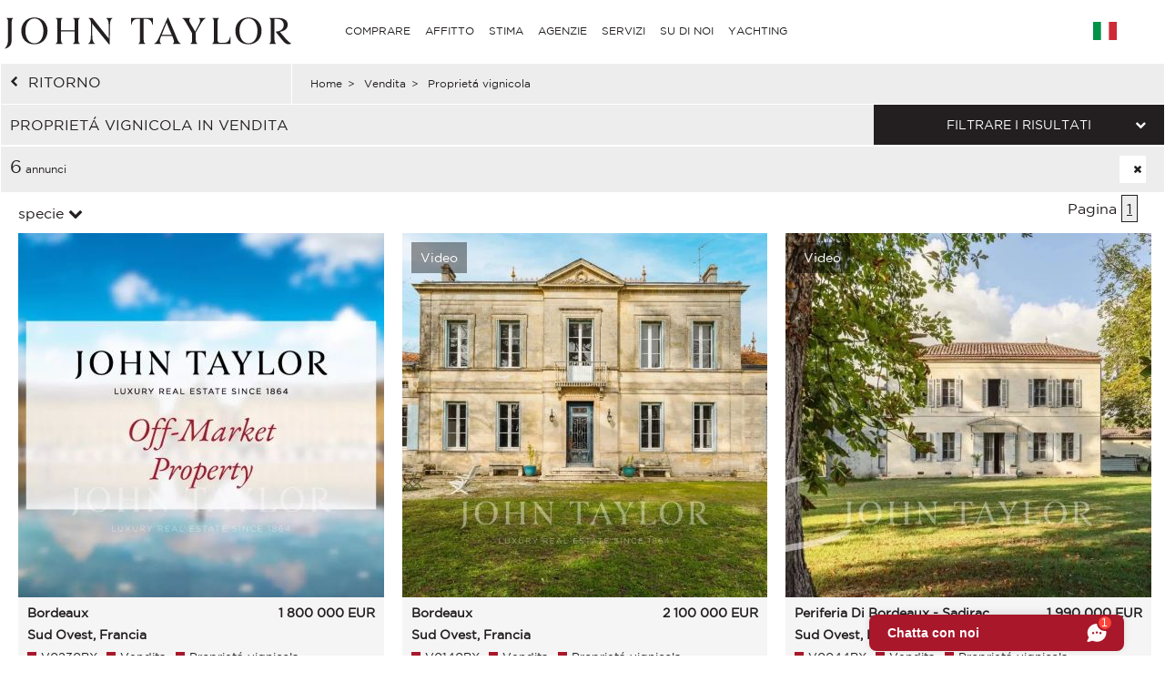

--- FILE ---
content_type: text/html; charset=utf-8
request_url: https://www.john-taylor.it/vendita/proprieta-vignicola/
body_size: 15086
content:
<!DOCTYPE html>
<html lang="it-IT">
	<head>
		<!-- Global site tag (gtag.js) - Google Analytics -->
	<!-- Global site tag (gtag.js) - Google Ads: 938168282 -->
	<script async src="https://www.googletagmanager.com/gtag/js?id=UA-7042941-17"></script>
	<script>
		window.dataLayer = window.dataLayer || [];
		function gtag(){dataLayer.push(arguments);}
/*		gtag('set', 'allow_ad_personalization_signals', false);*/
		gtag('js', new Date());

		//Analytics
		gtag('config', 'UA-7042941-17', {
		  'linker': {
		    'domains': ['https://john-taylor.network/', 'https://john-taylor.careers/', 'https://www.john-taylor.fr/', 'https://www.john-taylor.it/', 'https://www.john-taylor.es/', 'https://www.john-taylor.de/', 'https://www.john-taylor.ru.com/', 'https://www.john-taylor.cz/', 'https://www.john-taylor.pt/']
		  }
		});
		//Adwords
		//gtag('config', 'AW-938168282');
		gtag('config', 'AW-938168282', { 'allow_enhanced_conversions':true } );


	//Adwords telClic
	function gtag_report_conversion(url) {
	  var callback = function () {
	    if (typeof(url) != 'undefined') {
	      window.location = url;
	    }
	  };
	  gtag('event', 'conversion', {
	      'send_to': 'AW-938168282/1qRjCKaRoW4Q2p-tvwM',
	      'event_callback': callback
	  });
	  return false;
	}
	</script>
 	<link rel="preload" href="/assets/fonts/gotham/GothamBook.ttf" as="font" crossorigin>
	<link rel="preload" href="/assets/fonts/fontawesome-webfont.woff2?v=4.6.3" as="font" crossorigin>
<!-- 	<link rel="preload" href="/assets/fonts/AustinArtcurial-Light.woff2" as="font" crossorigin> -->


<!-- Google Tag Manager JT ALL -->
<script>(function(w,d,s,l,i){w[l]=w[l]||[];w[l].push({'gtm.start':
new Date().getTime(),event:'gtm.js'});var f=d.getElementsByTagName(s)[0],
j=d.createElement(s),dl=l!='dataLayer'?'&l='+l:'';j.async=true;j.src=
'https://www.googletagmanager.com/gtm.js?id='+i+dl;f.parentNode.insertBefore(j,f);
})(window,document,'script','dataLayer','GTM-PM6Q9TC');</script>
<!-- End Google Tag Manager -->


<style type="text/css">



</style>
	<link rel="stylesheet" href="/assets/compressed.css?style_css=&page=listing&date=2025-12-03_3">
	
	<link rel="canonical" href="https://www.john-taylor.it/vendita/proprieta-vignicola/" />
	<link rel="alternate" hreflang="en-GB" href="https://www.john-taylor.com/sale/vineyard-property/" />
	<link rel="alternate" hreflang="fr-FR" href="https://www.john-taylor.fr/vente/propriete-viticole/" />
	<link rel="alternate" hreflang="it-IT" href="https://www.john-taylor.it/vendita/proprieta-vignicola/" />
	<link rel="alternate" hreflang="es-ES" href="https://www.john-taylor.es/venta/vinedo/" />
	<link rel="alternate" hreflang="de-DE" href="https://www.john-taylor.de/verkauf/weingut/" />
	<link rel="alternate" hreflang="ru-RU" href="https://www.john-taylor.ru.com/prodaza/vinodelceskoe-pomeste/" />
	<link rel="alternate" hreflang="cs-CZ" href="https://www.john-taylor.cz/prodej/" />
		<meta charset="utf-8">
		<base href="https://www.john-taylor.it/">
		<title>Vendita proprietá vignicola</title>
		<meta name="description" content="Proprietá vignicola in vendita, la nostra agenzia offre una selezione annunci immobili, proprietá vignicola." />
		<meta prefix="og: http://ogp.me/ns#"  property="og:type" content="website" />
		<meta prefix="og: http://ogp.me/ns#"  property="og:title" content="Vendita proprietá vignicola" />
		<meta prefix="og: http://ogp.me/ns#"  property="og:description" content="Proprietá vignicola in vendita, la nostra agenzia offre una selezione annunci immobili, proprietá vignicola." />
		<meta prefix="og: http://ogp.me/ns#"  property="og:image" content="https://www.john-taylor.it/images/home/share.jpg" />
		<meta prefix="og: http://ogp.me/ns#"  property="og:url" content="https://www.john-taylor.it/vendita/proprieta-vignicola/" />
		<link href="https://www.john-taylor.it/images/home/share.jpg" rel="image_src"  />
		<meta name="viewport" content="width=device-width, initial-scale=1.0" />
		
		<!--[if gte IE 9]>
			<link rel="stylesheet" type="text/css" href="https://www.john-taylor.it/assets/css/ie9.css" />
		<![endif]-->
		<link rel="shortcut icon" href="https://www.john-taylor.it/favicon.gif">
		
		
				<script type="text/javascript" src="//static.criteo.net/js/ld/ld.js" async="true"></script>
		<script type="text/javascript">
			window.criteo_q = window.criteo_q || [];
			window.criteo_q.push(
			{ event: "setAccount", account: 20920 },
			{ event: "setSiteType", type: "d" },
			{ event: "setEmail", email: "" },
			{ event: "viewList", item: ["V0230BX", "V0140BX", "V0044BX"] }
			);
		</script>
		
	</head>
	<body onload="searchFormLoad();">

		<header>
				<style type="text/css">
		@media only screen and (max-width: 768px) {.cell-logo img {max-width: 230px !important;}} @media only screen and (min-width: 769px){.logosvg {padding: 5px 0px 0;}}
	</style>
	<nav id="nav-panel" class="box-outer row">
	<div class="box-inner row innercssmenu">
	<div class="cell col-md-3 col-xs-8 cell-logo" id='logo'>
		<a class="logoa" title="John Taylor" href="https://www.john-taylor.it/">
			<img class="logosvg" src="/images/logo-jt-black_v2.svg" alt="John Taylor">
		</a>
	</div>
	<div id="cssmenu" class="cell col-md-8 col-xs-2 cell-nav">
		<ul>
<li>
<a href="https://www.john-taylor.it/vendita/proprieta-vignicola/#" title="COMPRARE" >COMPRARE</a>
<ul>
<li>
<a href="https://www.john-taylor.it/cipro/vendita/" title="Vendita CIPRO" >CIPRO</a>
<ul>
<li>
<a href="https://www.john-taylor.it/cipro/vendita/famagosta/" title="Vendita FAMAGOSTA" >FAMAGOSTA</a>
</li>
<li>
<a href="https://www.john-taylor.it/cipro/vendita/limassol/" title="Vendita LIMASSOL" >LIMASSOL</a>
</li>
<li>
<a href="https://www.john-taylor.it/cipro/vendita/nicosia/" title="Vendita NICOSIA" >NICOSIA</a>
</li>
<li>
<a href="https://www.john-taylor.it/cipro/vendita/paphos/" title="Vendita PAPHOS" >PAPHOS</a>
</li>
</ul>
</li>
<li>
<a href="https://www.john-taylor.it/emirati-arabi-uniti/vendita/" title="Vendita EMIRATI ARABI UNITI" >EMIRATI ARABI UNITI</a>
</li>
<li>
<a href="https://www.john-taylor.it/francia/vendita/" title="Vendita FRANCIA" >FRANCIA</a>
<ul>
<li>
<a href="https://www.john-taylor.it/francia/vendita/alpi-francesi/" title="Vendita ALPI FRANCESI" >ALPI FRANCESI</a>
</li>
<li>
<a href="https://www.john-taylor.it/francia/vendita/costa-azzurra/" title="Vendita COSTA AZZURRA" >COSTA AZZURRA</a>
</li>
<li>
<a href="https://www.john-taylor.it/francia/vendita/normandia/" title="Vendita NORMANDIA" >NORMANDIA</a>
</li>
<li>
<a href="https://www.john-taylor.it/francia/vendita/parigi/" title="Vendita PARIGI" >PARIGI</a>
</li>
<li>
<a href="https://www.john-taylor.it/francia/vendita/provenza/" title="Vendita PROVENZA" >PROVENZA</a>
</li>
<li>
<a href="https://www.john-taylor.it/francia/vendita/rhone-alpes/" title="Vendita RHÔNE-ALPES" >RHÔNE-ALPES</a>
</li>
<li>
<a href="https://www.john-taylor.it/francia/vendita/sud-ovest/" title="Vendita SUD OVEST" >SUD OVEST</a>
</li>
</ul>
</li>
<li>
<a href="https://www.john-taylor.it/italia/vendita/" title="Vendita ITALIA" >ITALIA</a>
<ul>
<li>
<a href="https://www.john-taylor.it/italia/vendita/lago-di-como/" title="Vendita COMO" >COMO</a>
</li>
<li>
<a href="https://www.john-taylor.it/italia/vendita/milano/" title="Vendita MILANO" >MILANO</a>
</li>
<li>
<a href="https://www.john-taylor.it/italia/vendita/toscana/" title="Vendita TOSCANA" >TOSCANA</a>
</li>
</ul>
</li>
<li>
<a href="https://www.john-taylor.it/marocco/vendita/" title="Vendita MAROCCO" >MAROCCO</a>
<ul>
<li>
<a href="https://www.john-taylor.it/marocco/vendita/essaouira/" title="Vendita ESSAOUIRA" >ESSAOUIRA</a>
</li>
<li>
<a href="https://www.john-taylor.it/marocco/vendita/marrakech/" title="Vendita MARRAKECH" >MARRAKECH</a>
</li>
<li>
<a href="https://www.john-taylor.it/marocco/vendita/tanger/" title="Vendita TANGER" >TANGER</a>
</li>
</ul>
</li>
<li>
<a href="https://www.john-taylor.it/portogallo/vendita/" title="Vendita PORTOGALLO" >PORTOGALLO</a>
<ul>
<li>
<a href="https://www.john-taylor.it/portogallo/vendita/cascais/" title="Vendita CASCAIS" >CASCAIS</a>
</li>
<li>
<a href="https://www.john-taylor.it/portogallo/vendita/comporta/" title="Vendita COMPORTA" >COMPORTA</a>
</li>
<li>
<a href="https://www.john-taylor.it/portogallo/vendita/lisbona/" title="Vendita LISBONA" >LISBONA</a>
</li>
</ul>
</li>
<li>
<a href="https://www.john-taylor.it/principato-di-monaco/vendita/" title="Vendita PRINCIPATO DI MONACO" >PRINCIPATO DI MONACO</a>
<ul>
<li>
<a href="https://www.john-taylor.it/principato-di-monaco/vendita/carre-d-or/" title="Vendita CARRÉ D'OR" >CARRÉ D'OR</a>
</li>
<li>
<a href="https://www.john-taylor.it/principato-di-monaco/vendita/fontvieille/" title="Vendita FONTVIEILLE" >FONTVIEILLE</a>
</li>
<li>
<a href="https://www.john-taylor.it/principato-di-monaco/vendita/jardin-exotique/" title="Vendita JARDIN EXOTIQUE" >JARDIN EXOTIQUE</a>
</li>
<li>
<a href="https://www.john-taylor.it/principato-di-monaco/vendita/la-condamine/" title="Vendita LA CONDAMINE" >LA CONDAMINE</a>
</li>
<li>
<a href="https://www.john-taylor.it/principato-di-monaco/vendita/larvotto/" title="Vendita LARVOTTO" >LARVOTTO</a>
</li>
<li>
<a href="https://www.john-taylor.it/principato-di-monaco/vendita/monte-carlo/" title="Vendita MONTE-CARLO" >MONTE-CARLO</a>
</li>
</ul>
</li>
<li>
<a href="https://www.john-taylor.it/spagna/vendita/" title="Vendita SPAGNA" >SPAGNA</a>
<ul>
<li>
<a href="https://www.john-taylor.it/spagna/vendita/andalusia/" title="Vendita ANDALUSIA" >ANDALUSIA</a>
</li>
<li>
<a href="https://www.john-taylor.it/spagna/vendita/castile-y-leon/" title="Vendita CASTILE Y LEÓN" >CASTILE Y LEÓN</a>
</li>
<li>
<a href="https://www.john-taylor.it/spagna/vendita/castilla-la-mancha/" title="Vendita CASTILLA-LA MANCHA" >CASTILLA-LA MANCHA</a>
</li>
<li>
<a href="https://www.john-taylor.it/spagna/vendita/catalogna/" title="Vendita CATALOGNA" >CATALOGNA</a>
</li>
<li>
<a href="https://www.john-taylor.it/spagna/vendita/comunidad-valenciana/" title="Vendita COMUNIDAD VALENCIANA" >COMUNIDAD VALENCIANA</a>
</li>
<li>
<a href="https://www.john-taylor.it/spagna/vendita/dintorni-di-madrid/" title="Vendita DINTORNI DI MADRID" >DINTORNI DI MADRID</a>
</li>
<li>
<a href="https://www.john-taylor.it/spagna/vendita/galizia/" title="Vendita GALIZIA" >GALIZIA</a>
</li>
<li>
<a href="https://www.john-taylor.it/spagna/vendita/ibiza/" title="Vendita IBIZA" >IBIZA</a>
</li>
<li>
<a href="https://www.john-taylor.it/spagna/vendita/madrid/" title="Vendita MADRID" >MADRID</a>
</li>
<li>
<a href="https://www.john-taylor.it/spagna/vendita/maiorca/" title="Vendita MAIORCA" >MAIORCA</a>
</li>
<li>
<a href="https://www.john-taylor.it/spagna/vendita/menorca/" title="Vendita MENORCA" >MENORCA</a>
</li>
</ul>
</li>
<li>
<a href="https://www.john-taylor.it/stati-uniti/vendita/" title="Vendita STATI UNITI" >STATI UNITI</a>
<ul>
<li>
<a href="https://www.john-taylor.it/stati-uniti/vendita/new-york/" title="Vendita NEW YORK" >NEW YORK</a>
</li>
<li>
<a href="https://www.john-taylor.it/stati-uniti/vendita/south-florida/" title="Vendita SOUTH FLORIDA" >SOUTH FLORIDA</a>
</li>
</ul>
</li>
<li>
<a href="https://www.john-taylor.it/svizzera/vendita/" title="Vendita SVIZZERA" >SVIZZERA</a>
<ul>
<li>
<a href="https://www.john-taylor.it/svizzera/vendita/alpi-svizzera/" title="Vendita ALPI SVIZZERA" >ALPI SVIZZERA</a>
</li>
<li>
<a href="https://www.john-taylor.it/svizzera/vendita/fribourg/" title="Vendita FRIBOURG" >FRIBOURG</a>
</li>
<li>
<a href="https://www.john-taylor.it/svizzera/vendita/ginevra/" title="Vendita GINEVRA" >GINEVRA</a>
</li>
<li>
<a href="https://www.john-taylor.it/svizzera/vendita/vaud/" title="Vendita VAUD" >VAUD</a>
</li>
</ul>
</li>
</ul>
</li>
<li>
<a href="https://www.john-taylor.it/vendita/proprieta-vignicola/#" title="AFFITTO" >AFFITTO</a>
<ul>
<li>
<a href="https://www.john-taylor.it/vendita/proprieta-vignicola/#" title="VACANZE" >VACANZE</a>
<ul>
<li>
<a href="https://www.john-taylor.it/francia/affitto-stagionale/" title="Affitto stagionale FRANCIA" >FRANCIA</a>
<ul>
<li>
<a href="https://www.john-taylor.it/francia/affitto-stagionale/costa-azzurra/" title="Affitto stagionale COSTA AZZURRA" >COSTA AZZURRA</a>
</li>
<li>
<a href="https://www.john-taylor.it/francia/affitto-stagionale/provenza/" title="Affitto stagionale PROVENZA" >PROVENZA</a>
</li>
<li>
<a href="https://www.john-taylor.it/francia/affitto-stagionale/sud-ovest/" title="Affitto stagionale SUD OVEST" >SUD OVEST</a>
</li>
</ul>
</li>
<li>
<a href="https://www.john-taylor.it/portogallo/affitto-stagionale/" title="Affitto stagionale PORTOGALLO" >PORTOGALLO</a>
</li>
<li>
<a href="https://www.john-taylor.it/spagna/affitto-stagionale/" title="Affitto stagionale SPAGNA" >SPAGNA</a>
<ul>
<li>
<a href="https://www.john-taylor.it/spagna/affitto-stagionale/ibiza/" title="Affitto stagionale IBIZA" >IBIZA</a>
</li>
<li>
<a href="https://www.john-taylor.it/spagna/affitto-stagionale/maiorca/" title="Affitto stagionale MAIORCA" >MAIORCA</a>
</li>
<li>
<a href="https://www.john-taylor.it/spagna/affitto-stagionale/menorca/" title="Affitto stagionale MENORCA" >MENORCA</a>
</li>
</ul>
</li>
<li>
<a href="https://www.john-taylor.it/svizzera/affitto-stagionale/" title="Affitto stagionale SVIZZERA" >SVIZZERA</a>
</li>
</ul>
</li>
<li>
<a href="https://www.john-taylor.it/vendita/proprieta-vignicola/#" title="LOCALE PER EVENTI" >LOCALE PER EVENTI</a>
<ul>
<li>
<a href="https://www.john-taylor.it/francia/locale-per-eventi/" title="Locale per eventi FRANCIA" >FRANCIA</a>
</li>
</ul>
</li>
<li>
<a href="https://www.john-taylor.it/vendita/proprieta-vignicola/#" title="LUNGO TERMINE" >LUNGO TERMINE</a>
<ul>
<li>
<a href="https://www.john-taylor.it/cipro/affitto/" title="Affitto CIPRO" >CIPRO</a>
</li>
<li>
<a href="https://www.john-taylor.it/emirati-arabi-uniti/affitto/" title="Affitto EMIRATI ARABI UNITI" >EMIRATI ARABI UNITI</a>
</li>
<li>
<a href="https://www.john-taylor.it/francia/affitto/" title="Affitto FRANCIA" >FRANCIA</a>
<ul>
<li>
<a href="https://www.john-taylor.it/francia/affitto/costa-azzurra/" title="Affitto COSTA AZZURRA" >COSTA AZZURRA</a>
</li>
<li>
<a href="https://www.john-taylor.it/francia/affitto/parigi/" title="Affitto PARIGI" >PARIGI</a>
</li>
<li>
<a href="https://www.john-taylor.it/francia/affitto/provenza/" title="Affitto PROVENZA" >PROVENZA</a>
</li>
</ul>
</li>
<li>
<a href="https://www.john-taylor.it/italia/affitto/" title="Affitto ITALIA" >ITALIA</a>
<ul>
<li>
<a href="https://www.john-taylor.it/italia/affitto/lago-di-como/" title="Affitto COMO" >COMO</a>
</li>
<li>
<a href="https://www.john-taylor.it/italia/affitto/milano/" title="Affitto MILANO" >MILANO</a>
</li>
<li>
<a href="https://www.john-taylor.it/italia/affitto/toscana/" title="Affitto TOSCANA" >TOSCANA</a>
</li>
</ul>
</li>
<li>
<a href="https://www.john-taylor.it/portogallo/affitto/" title="Affitto PORTOGALLO" >PORTOGALLO</a>
</li>
<li>
<a href="https://www.john-taylor.it/principato-di-monaco/affitto/" title="Affitto PRINCIPATO DI MONACO" >PRINCIPATO DI MONACO</a>
<ul>
<li>
<a href="https://www.john-taylor.it/principato-di-monaco/affitto/carre-d-or/" title="Affitto CARRÉ D'OR" >CARRÉ D'OR</a>
</li>
<li>
<a href="https://www.john-taylor.it/principato-di-monaco/affitto/fontvieille/" title="Affitto FONTVIEILLE" >FONTVIEILLE</a>
</li>
<li>
<a href="https://www.john-taylor.it/principato-di-monaco/affitto/la-condamine/" title="Affitto LA CONDAMINE" >LA CONDAMINE</a>
</li>
<li>
<a href="https://www.john-taylor.it/principato-di-monaco/affitto/monte-carlo/" title="Affitto MONTE-CARLO" >MONTE-CARLO</a>
</li>
</ul>
</li>
<li>
<a href="https://www.john-taylor.it/spagna/affitto/" title="Affitto SPAGNA" >SPAGNA</a>
<ul>
<li>
<a href="https://www.john-taylor.it/spagna/affitto/dintorni-di-madrid/" title="Affitto DINTORNI DI MADRID" >DINTORNI DI MADRID</a>
</li>
<li>
<a href="https://www.john-taylor.it/spagna/affitto/ibiza/" title="Affitto IBIZA" >IBIZA</a>
</li>
<li>
<a href="https://www.john-taylor.it/spagna/affitto/madrid/" title="Affitto MADRID" >MADRID</a>
</li>
<li>
<a href="https://www.john-taylor.it/spagna/affitto/maiorca/" title="Affitto MAIORCA" >MAIORCA</a>
</li>
</ul>
</li>
<li>
<a href="https://www.john-taylor.it/stati-uniti/affitto/" title="Affitto STATI UNITI" >STATI UNITI</a>
</li>
<li>
<a href="https://www.john-taylor.it/svizzera/affitto/" title="Affitto SVIZZERA" >SVIZZERA</a>
</li>
</ul>
</li>
</ul>
</li>
<li>
<a href="https://www.john-taylor.it/stima-proprieta-di-lusso/" title="STIMA" >STIMA</a>
</li>
<li>
<a href="https://www.john-taylor.it/vendita/proprieta-vignicola/#" title="AGENZIE" >AGENZIE</a>
<ul>
<li>
<a href="https://www.john-taylor.it/agenzia-immobiliare-prestigio/andorra/" title="AGENZIE ANDORRA" >ANDORRA</a>
</li>
<li>
<a href="https://www.john-taylor.it/agenzia-immobiliare-prestigio/cipro/" title="AGENZIE CIPRO" >CIPRO</a>
</li>
<li>
<a href="https://www.john-taylor.it/agenzia-immobiliare-prestigio/dubai/" title="AGENZIE EMIRATI ARABI UNITI" >EMIRATI ARABI UNITI</a>
</li>
<li>
<a href="https://www.john-taylor.it/vendita/proprieta-vignicola/#" title="AGENZIE FRANCIA" >FRANCIA</a>
<ul>
<li>
<a href="https://www.john-taylor.it/agenzia-immobiliare-prestigio/aix-en-provence/" title="AGENZIE AIX-EN-PROVENCE" >AIX-EN-PROVENCE</a>
</li>
<li>
<a href="https://www.john-taylor.it/agenzia-immobiliare-prestigio/alpilles/" title="AGENZIE ALPILLES" >ALPILLES</a>
</li>
<li>
<a href="https://www.john-taylor.it/agenzia-immobiliare-prestigio/bordeaux/" title="AGENZIE BORDEAUX" >BORDEAUX</a>
</li>
<li>
<a href="https://www.john-taylor.it/agenzia-immobiliare-prestigio/cannes/" title="AGENZIE CANNES" >CANNES</a>
</li>
<li>
<a href="https://www.john-taylor.it/agenzia-immobiliare-prestigio/cap-d-antibes/" title="AGENZIE CAP D'ANTIBES" >CAP D'ANTIBES</a>
</li>
<li>
<a href="https://www.john-taylor.it/agenzia-immobiliare-prestigio/cap-ferret/" title="AGENZIE CAP FERRET" >CAP FERRET</a>
</li>
<li>
<a href="https://www.john-taylor.it/agenzia-immobiliare-prestigio/deauville/" title="AGENZIE DEAUVILLE" >DEAUVILLE</a>
</li>
<li>
<a href="https://www.john-taylor.it/agenzia-immobiliare-prestigio/fayence/" title="AGENZIE FAYENCE" >FAYENCE</a>
</li>
<li>
<a href="https://www.john-taylor.it/agenzia-immobiliare-prestigio/luberon/" title="AGENZIE LUBERON" >LUBERON</a>
</li>
<li>
<a href="https://www.john-taylor.it/agenzia-immobiliare-prestigio/lyon/" title="AGENZIE LYON" >LYON</a>
</li>
<li>
<a href="https://www.john-taylor.it/agenzia-immobiliare-prestigio/marsiglia/" title="AGENZIE MARSIGLIA" >MARSIGLIA</a>
</li>
<li>
<a href="https://www.john-taylor.it/agenzia-immobiliare-prestigio/megeve/" title="AGENZIE MEGEVE" >MEGEVE</a>
</li>
<li>
<a href="https://www.john-taylor.it/agenzia-immobiliare-prestigio/mougins/" title="AGENZIE MOUGINS" >MOUGINS</a>
</li>
<li>
<a href="https://www.john-taylor.it/vendita/proprieta-vignicola/#" title="PARIGI E DINTORNI" >PARIGI E DINTORNI</a>
<ul>
<li id="paris_24852">
<a href="https://www.john-taylor.it/agenzia-immobiliare-prestigio/intorno-a-parigi/" title="AGENZIE INTORNO A PARIGI" >INTORNO A PARIGI</a>
</li>
<li id="paris_3249">
<a href="https://www.john-taylor.it/agenzia-immobiliare-prestigio/parigi/" title="AGENZIE PARIGI" >PARIGI</a>
</li>
</ul>
</li>
<li>
<a href="https://www.john-taylor.it/agenzia-immobiliare-prestigio/pyla-arcachon/" title="AGENZIE PYLA - ARCACHON" >PYLA - ARCACHON</a>
</li>
<li>
<a href="https://www.john-taylor.it/agenzia-immobiliare-prestigio/saint-jean-cap-ferrat/" title="AGENZIE SAINT JEAN CAP FERRAT" >SAINT JEAN CAP FERRAT</a>
</li>
<li>
<a href="https://www.john-taylor.it/agenzia-immobiliare-prestigio/saint-tropez/" title="AGENZIE SAINT TROPEZ" >SAINT TROPEZ</a>
</li>
<li>
<a href="https://www.john-taylor.it/agenzia-immobiliare-prestigio/saint-paul-de-vence/" title="AGENZIE SAINT-PAUL DE VENCE" >SAINT-PAUL DE VENCE</a>
</li>
<li>
<a href="https://www.john-taylor.it/agenzia-immobiliare-prestigio/sanary-sur-mer/" title="AGENZIE SANARY-SUR-MER" >SANARY-SUR-MER</a>
</li>
<li>
<a href="https://www.john-taylor.it/agenzia-immobiliare-prestigio/valbonne/" title="AGENZIE VALBONNE" >VALBONNE</a>
</li>
</ul>
</li>
<li>
<a href="https://www.john-taylor.it/vendita/proprieta-vignicola/#" title="AGENZIE ITALIA" >ITALIA</a>
<ul>
<li>
<a href="https://www.john-taylor.it/agenzia-immobiliare-prestigio/milano/" title="AGENZIE MILANO" >MILANO</a>
</li>
<li>
<a href="https://www.john-taylor.it/agenzia-immobiliare-prestigio/toscana/" title="AGENZIE TOSCANA" >TOSCANA</a>
</li>
</ul>
</li>
<li>
<a href="https://www.john-taylor.it/agenzia-immobiliare-prestigio/marrakech/" title="AGENZIE MAROCCO" >MAROCCO</a>
</li>
<li>
<a href="https://www.john-taylor.it/vendita/proprieta-vignicola/#" title="AGENZIE PORTOGALLO" >PORTOGALLO</a>
<ul>
<li>
<a href="https://www.john-taylor.it/agenzia-immobiliare-prestigio/comporta/" title="AGENZIE COMPORTA" >COMPORTA</a>
</li>
<li>
<a href="https://www.john-taylor.it/agenzia-immobiliare-prestigio/lisbona/" title="AGENZIE LISBONA" >LISBONA</a>
</li>
</ul>
</li>
<li>
<a href="https://www.john-taylor.it/agenzia-immobiliare-prestigio/monaco/" title="AGENZIE PRINCIPATO DI MONACO" >PRINCIPATO DI MONACO</a>
</li>
<li>
<a href="https://www.john-taylor.it/vendita/proprieta-vignicola/#" title="AGENZIE SPAGNA" >SPAGNA</a>
<ul>
<li>
<a href="https://www.john-taylor.it/agenzia-immobiliare-prestigio/ibiza/" title="AGENZIE IBIZA" >IBIZA</a>
</li>
<li>
<a href="https://www.john-taylor.it/agenzia-immobiliare-prestigio/madrid-chamartin/" title="AGENZIE MADRID - CHAMARTÍN" >MADRID - CHAMARTÍN</a>
</li>
<li>
<a href="https://www.john-taylor.it/agenzia-immobiliare-prestigio/madrid-chamberi/" title="AGENZIE MADRID - CHAMBERÍ/CENTRO" >MADRID - CHAMBERÍ/CENTRO</a>
</li>
<li>
<a href="https://www.john-taylor.it/agenzia-immobiliare-prestigio/pozuelo-de-alarcon/" title="AGENZIE MADRID - POZUELO" >MADRID - POZUELO</a>
</li>
<li>
<a href="https://www.john-taylor.it/agenzia-immobiliare-prestigio/madrid/" title="AGENZIE MADRID - SALAMANCA" >MADRID - SALAMANCA</a>
</li>
<li>
<a href="https://www.john-taylor.it/agenzia-immobiliare-prestigio/palma-di-maiorca/" title="AGENZIE MALLORCA - PALMA" >MALLORCA - PALMA</a>
</li>
<li>
<a href="https://www.john-taylor.it/agenzia-immobiliare-prestigio/santa-ponsa/" title="AGENZIE MALLORCA - SANTA PONSA" >MALLORCA - SANTA PONSA</a>
</li>
<li>
<a href="https://www.john-taylor.it/agenzia-immobiliare-prestigio/minorca/" title="AGENZIE MINORCA" >MINORCA</a>
</li>
</ul>
</li>
<li>
<a href="https://www.john-taylor.it/vendita/proprieta-vignicola/#" title="AGENZIE SVIZZERA" >SVIZZERA</a>
<ul>
<li>
<a href="https://www.john-taylor.it/agenzia-immobiliare-prestigio/crans-montana/" title="AGENZIE CRANS-MONTANA" >CRANS-MONTANA</a>
</li>
<li>
<a href="https://www.john-taylor.it/agenzia-immobiliare-prestigio/ginevra/" title="AGENZIE GINEVRA" >GINEVRA</a>
</li>
<li>
<a href="https://www.john-taylor.it/agenzia-immobiliare-prestigio/gstaad/" title="AGENZIE GSTAAD" >GSTAAD</a>
</li>
<li>
<a href="https://www.john-taylor.it/agenzia-immobiliare-prestigio/lausanne/" title="AGENZIE LOSANNA" >LOSANNA</a>
</li>
<li>
<a href="https://www.john-taylor.it/agenzia-immobiliare-prestigio/montreux/" title="AGENZIE MONTREUX - NYON" >MONTREUX - NYON</a>
</li>
<li>
<a href="https://www.john-taylor.it/agenzia-immobiliare-prestigio/sion/" title="AGENZIE SION" >SION</a>
</li>
<li>
<a href="https://www.john-taylor.it/agenzia-immobiliare-prestigio/verbier/" title="AGENZIE VERBIER" >VERBIER</a>
</li>
</ul>
</li>
</ul>
</li>
<li>
<a href="https://www.john-taylor.it/vendita/proprieta-vignicola/#" title="SERVIZI" >SERVIZI</a>
<ul>
<li>
<a href="https://www.john-taylor.com/amministrazione-immobili/" title="GESTIONE DELLA PROPRIETÀ" >GESTIONE DELLA PROPRIETÀ</a>
</li>
<li>
<a href="https://www.john-taylor.it/vendita/proprieta-vignicola/#" title="NUOVA COSTRUZIONE" >NUOVA COSTRUZIONE</a>
<ul>
<li>
<a href="https://www.john-taylor.it/cipro/nuova-costruzione/" title="Nuova costruzione CIPRO" >CIPRO</a>
<ul>
<li>
<a href="https://www.john-taylor.it/cipro/nuova-costruzione/limassol/" title="Nuova costruzione LIMASSOL" >LIMASSOL</a>
</li>
<li>
<a href="https://www.john-taylor.it/cipro/nuova-costruzione/nicosia/" title="Nuova costruzione NICOSIA" >NICOSIA</a>
</li>
<li>
<a href="https://www.john-taylor.it/cipro/nuova-costruzione/paphos/" title="Nuova costruzione PAPHOS" >PAPHOS</a>
</li>
</ul>
</li>
<li>
<a href="https://www.john-taylor.it/emirati-arabi-uniti/nuova-costruzione/" title="Nuova costruzione EMIRATI ARABI UNITI" >EMIRATI ARABI UNITI</a>
</li>
<li>
<a href="https://www.john-taylor.it/portogallo/nuova-costruzione/" title="Nuova costruzione PORTOGALLO" >PORTOGALLO</a>
<ul>
<li>
<a href="https://www.john-taylor.it/portogallo/nuova-costruzione/comporta/" title="Nuova costruzione COMPORTA" >COMPORTA</a>
</li>
<li>
<a href="https://www.john-taylor.it/portogallo/nuova-costruzione/lisbona/" title="Nuova costruzione LISBONA" >LISBONA</a>
</li>
</ul>
</li>
<li>
<a href="https://www.john-taylor.it/spagna/nuova-costruzione/" title="Nuova costruzione SPAGNA" >SPAGNA</a>
<ul>
<li>
<a href="https://www.john-taylor.it/spagna/nuova-costruzione/andalusia/" title="Nuova costruzione ANDALUSIA" >ANDALUSIA</a>
</li>
<li>
<a href="https://www.john-taylor.it/spagna/nuova-costruzione/catalogna/" title="Nuova costruzione CATALOGNA" >CATALOGNA</a>
</li>
<li>
<a href="https://www.john-taylor.it/spagna/nuova-costruzione/dintorni-di-madrid/" title="Nuova costruzione DINTORNI DI MADRID" >DINTORNI DI MADRID</a>
</li>
<li>
<a href="https://www.john-taylor.it/spagna/nuova-costruzione/ibiza/" title="Nuova costruzione IBIZA" >IBIZA</a>
</li>
<li>
<a href="https://www.john-taylor.it/spagna/nuova-costruzione/madrid/" title="Nuova costruzione MADRID" >MADRID</a>
</li>
<li>
<a href="https://www.john-taylor.it/spagna/nuova-costruzione/maiorca/" title="Nuova costruzione MAIORCA" >MAIORCA</a>
</li>
<li>
<a href="https://www.john-taylor.it/spagna/nuova-costruzione/menorca/" title="Nuova costruzione MENORCA" >MENORCA</a>
</li>
</ul>
</li>
<li>
<a href="https://www.john-taylor.it/svizzera/nuova-costruzione/" title="Nuova costruzione SVIZZERA" >SVIZZERA</a>
</li>
</ul>
</li>
<li>
<a href="https://www.john-taylor.it/vendita/proprieta-vignicola/#" title="NEGOZI" >NEGOZI</a>
<ul>
<li>
<a href="https://www.john-taylor.it/cipro/negozi/" title="NEGOZI CIPRO" >CIPRO</a>
</li>
<li>
<a href="https://www.john-taylor.it/francia/negozi/" title="NEGOZI FRANCIA" >FRANCIA</a>
</li>
<li>
<a href="https://www.john-taylor.it/italia/negozi/" title="NEGOZI ITALIA" >ITALIA</a>
</li>
<li>
<a href="https://www.john-taylor.it/principato-di-monaco/negozi/" title="NEGOZI PRINCIPATO DI MONACO" >PRINCIPATO DI MONACO</a>
<ul>
<li>
<a href="https://www.john-taylor.it/principato-di-monaco/negozi/carre-d-or/" title="NEGOZI CARRÉ D'OR" >CARRÉ D'OR</a>
</li>
<li>
<a href="https://www.john-taylor.it/principato-di-monaco/negozi/fontvieille/" title="NEGOZI FONTVIEILLE" >FONTVIEILLE</a>
</li>
<li>
<a href="https://www.john-taylor.it/principato-di-monaco/negozi/la-condamine/" title="NEGOZI LA CONDAMINE" >LA CONDAMINE</a>
</li>
<li>
<a href="https://www.john-taylor.it/principato-di-monaco/negozi/moneghetti/" title="NEGOZI MONEGHETTI" >MONEGHETTI</a>
</li>
</ul>
</li>
<li>
<a href="https://www.john-taylor.it/spagna/negozi/" title="NEGOZI SPAGNA" >SPAGNA</a>
<ul>
<li>
<a href="https://www.john-taylor.it/spagna/negozi/dintorni-di-madrid/" title="NEGOZI DINTORNI DI MADRID" >DINTORNI DI MADRID</a>
</li>
<li>
<a href="https://www.john-taylor.it/spagna/negozi/ibiza/" title="NEGOZI IBIZA" >IBIZA</a>
</li>
<li>
<a href="https://www.john-taylor.it/spagna/negozi/madrid/" title="NEGOZI MADRID" >MADRID</a>
</li>
<li>
<a href="https://www.john-taylor.it/spagna/negozi/maiorca/" title="NEGOZI MAIORCA" >MAIORCA</a>
</li>
<li>
<a href="https://www.john-taylor.it/spagna/negozi/menorca/" title="NEGOZI MENORCA" >MENORCA</a>
</li>
</ul>
</li>
<li>
<a href="https://www.john-taylor.it/svizzera/negozi/" title="NEGOZI SVIZZERA" >SVIZZERA</a>
</li>
</ul>
</li>
<li>
<a href="https://www.john-taylor.it/lifecapital/" title="LIFE CAPITAL" >LIFE CAPITAL</a>
</li>
<li>
<a href="https://www.john-taylor.it/capitalmarkets/" title="CAPITAL MARKETS" >CAPITAL MARKETS</a>
</li>
<li>
<a href="https://www.john-taylor.it/luxuryconcierge/" title="LUXURY CONCIERGE" >LUXURY CONCIERGE</a>
</li>
</ul>
</li>
<li>
<a href="https://www.john-taylor.it/vendita/proprieta-vignicola/#" title="SU DI NOI" >SU DI NOI</a>
<ul>
<li>
<a href="#" title="JOHN TAYLOR" >JOHN TAYLOR</a>
<ul>
<li>
<a href="https://www.john-taylor.it/storia-immobiliare-prestigio-john-taylor/" title="STORIA" >STORIA</a>
</li>
<li>
<a href="https://www.john-taylor.it/rivista-immobiliare-prestigio-john-taylor/" title="RIVISTA" >RIVISTA</a>
</li>
<li>
<a href="https://john-taylor.network/it/" title="DIVENTARE UN AFFILIATO" >DIVENTARE UN AFFILIATO</a>
</li>
<li>
<a href="https://john-taylor.careers/it/" title="CARRIERA" >CARRIERA</a>
</li>
<li>
<a href="/jtblog/" title="BLOG" >BLOG</a>
</li>
<li>
<a href="/press-review/" title="PRESS REVIEW" >PRESS REVIEW</a>
</li>
</ul>
</li>
<li>
<a href="https://www.artcurial.com/en" title="ARTCURIAL GROUP" >ARTCURIAL GROUP</a>
<ul>
<li>
<a href="https://www.artcurial.com/en" title="ARTCURIAL" >ARTCURIAL</a>
</li>
<li>
<a href="https://www.arqana.com/" title="ARQANA" >ARQANA</a>
</li>
<li>
<a href="https://www.artcurial.com/en" title="NEWS" >NEWS</a>
</li>
</ul>
</li>
<li>
<a href="#" title="PARTNER" >PARTNER</a>
<ul>
<li>
<a href="/compass/" title="COMPASS" >COMPASS</a>
</li>
<li>
<a href="/camper-nicholsons/" title="CAMPER & NICHOLSONS" >CAMPER & NICHOLSONS</a>
</li>
</ul>
</li>
</ul>
</li>
<li>
<a href="https://www.john-taylor.it/yacht/" title="YACHTING" >YACHTING</a>
<ul>
<li>
<a href="https://www.john-taylor.it/vendita/yacht/" title="COMPRARE" >COMPRARE</a>
</li>
<li>
<a href="https://www.john-taylor.it/affitto/yacht/" title="AFFITTO" >AFFITTO</a>
</li>
</ul>
</li>
</ul>

	</div>
	<div class="cell col-md-1 col-xs-2 cell-pref">
		<button class="butt-setting butt-setting-it" id="butt-setting" ></button>
			<div class="pref-panel" id="settings">
	<div class="row pref-lang">
		<a href="https://www.john-taylor.com/sale/vineyard-property/" id="lang_uk" class="lang-en labelpref">ENG</a>
		<a href="https://www.john-taylor.fr/vente/propriete-viticole/" id="lang_fr" class="lang-fr labelpref">FRA</a>
		<a href="https://www.john-taylor.it/vendita/proprieta-vignicola/" id="lang_it" class="lang-it labelpref">ITA</a>
		<a href="https://www.john-taylor.es/venta/vinedo/" id="lang_es" class="lang-es labelpref">ESP</a>
		<a href="https://www.john-taylor.de/verkauf/weingut/" id="lang_de" class="lang-de labelpref">DEU</a>
		<a href="https://www.john-taylor.ru.com/prodaza/vinodelceskoe-pomeste/" id="lang_ru" class="lang-ru labelpref">RUS</a>
		<a href="https://www.john-taylor.cz/prodej/" id="lang_cs" class="lang-cs labelpref">CZE</a>
		<a href="https://www.john-taylor.pt/venda/propriedade-viticola/" id="lang_pt" class="lang-pt labelpref">PRT</a>
	</div>
	<div class="row pref-currency">
		<a id="currency_eur" onclick="location.href=insertParam('currency', 'EUR', location.href)" class="cur-eur labelpref">EUR</a>
		<a id="currency_gbp" onclick="location.href=insertParam('currency', 'GBP', location.href)" class="cur-gbp labelpref">GBP</a>
		<a id="currency_usd" onclick="location.href=insertParam('currency', 'USD', location.href)" class="cur-usd labelpref">USD</a>
		<a id="currency_chf" onclick="location.href=insertParam('currency', 'CHF', location.href)" class="cur-chf labelpref">CHF</a>
		<a id="currency_czk" onclick="location.href=insertParam('currency', 'CZK', location.href)" class="cur-czk labelpref">CZK</a>
	</div>
	<div class="row pref-currency">
		<a id="currency_qar" onclick="location.href=insertParam('currency', 'QAR', location.href)" class="cur-qar labelpref">QAR</a>
		<a id="currency_col" onclick="location.href=insertParam('currency', 'COP', location.href)" class="cur-col labelpref">COL</a>
		<a id="currency_sar" onclick="location.href=insertParam('currency', 'SAR', location.href)" class="cur-sar labelpref">SAR</a>
		<a id="currency_mur" onclick="location.href=insertParam('currency', 'MUR', location.href)" class="cur-mur labelpref">MUR</a>
		<a id="currency_aed" onclick="location.href=insertParam('currency', 'AED', location.href)" class="cur-aed labelpref">AED</a>
	</div>
	<div class="row pref-units">
		<a id="units_sqm" onclick="location.href=insertParam('units', 'SQM', location.href)" class="units_sqm btn labelpref">METRIC</a>
		<a id="units_ft" onclick="location.href=insertParam('units', 'FT', location.href)" class="units_ft btn labelpref">IMPERIAL</a>
	</div>
</div>
	</div>
	</div>
	</nav>
			<div class="box-outer listing-header-panel">
				<div class="box-inner row">
					<div class="cell col-md-3 col-xs-6 back-link"><a title="ritorno" class="btn btn-icon-left" href="https://www.john-taylor.it/">ritorno</a></div>
					<div class="cell col-xs-9 breadcrumbs">
						<p itemscope itemtype="http://schema.org/BreadcrumbList">
<span class="divider">&gt;</span>
<span itemprop="itemListElement" itemscope itemtype="http://schema.org/ListItem">
<a itemprop="item" title="John Taylor immobiliare" href="https://www.john-taylor.it/"><span itemprop="name">Home</span></a>
<meta itemprop="position" content="1" />
</span>

<span class="divider">&gt;</span>
<span itemprop="itemListElement" itemscope itemtype="http://schema.org/ListItem">
<a itemprop="item" title="Vendita" href="https://www.john-taylor.it/vendita/"><span itemprop="name">Vendita</span></a>
<meta itemprop="position" content="2" />
</span>

<span class="divider">&gt;</span>
<span itemprop="itemListElement" itemscope itemtype="http://schema.org/ListItem">
<a itemprop="item" title="Proprietá vignicola" href="https://www.john-taylor.it/vendita/proprieta-vignicola/"><span itemprop="name">Proprietá vignicola</span></a>
<meta itemprop="position" content="3" />
</span>
</p>
					</div>
					<div class="cell col-md-9 col-xs-12"><h1 class="section-title">Proprietá vignicola in vendita</h1></div>

						<div class="cell col-md-3 col-xs-6 filter-toggle"><button class="btn js-more-options nofilter">Filtrare i risultati</button></div>
							<div class="cell col-xs-12 list-search">
								<form id="refinesearch">
									<div class="row js-search-extended">
										<div class="tab_listing cell col-xs-12">
											<ul class="tabs-category">
												<li>
													<input id="nte1" class="nature" type="radio" name="nature" value="1" checked>
													<label for="nte1">comprare</label>
												</li>
<!-- 												<li>
													<input id="nte2" class="nature" type="radio" name="nature" value="3">
													<label for="nte2">vacanze</label>
												</li> -->
												<li id="moreli3">
													<input id="nte3" class="nature" type="radio" name="nature" value="2|3">
													<label for="nte3">affitto</label>
												</li>
												<li id="moreli">
													<input id="ntemore" type="radio">
													<label for="ntemore">&nbsp;&nbsp;+&nbsp;&nbsp;</label>
													<ul id="moreul">

														<li id="moreli4">
															<input id="nte7" class="nature" type="radio" name="nature" value="7">
															<label for="nte7">negozi</label>
														</li>
														<li id="moreli5">
															<input id="nte4" class="nature" type="radio" name="nature" value="4">
															<label for="nte4">DEVELOPMENT</label>
														</li>
													</ul>
												</li>
											</ul>
										</div>
										<div class="cell col-xs-12 search-main">
											<select style="display:none;" placeholder="Paese, città o riferimento di proprietà ?" multiple name="sectorisation" id="sectorisation" /></select>
											<div class="btn-holder">
												<input id="submit1" class="btn btn-primary btn-icon-big btn-input" type="submit" value="&#xf002;">
											</div>
											<div class="my-focus-class" id="mytag">
												<div class="btn-holder"><input id="submit2" class="btn btn-primary btn-icon-big btn-input" type="submit" value="&#xf002;"></div>
											</div>	
										</div>
										<!--Type-->
										<div id="jtype" class="cell col-md-6 col-xs-12 type-options">
											<ul class="extend-list">
												<li class="subheader"><label>Tipo di proprietà</label></li>
											</ul>
										</div>
										<!--Bedrooms-->
										<div class="cell col-md-6 col-xs-12 room-options">
											<ul class="extend-list">
												<li class="subheader"><label>Camere da letto</label></li>
												<li><input class="bedrooms" id="rms1" type="checkbox" name="bedrooms" value="1|3"><label for="rms1">1-3</label></li>
												<li><input class="bedrooms" id="rms2" type="checkbox" name="bedrooms" value="4|6"><label for="rms2">4-6</label></li>
												<li><input class="bedrooms" id="rms3" type="checkbox" name="bedrooms" value="7|9"><label for="rms3">7-9</label></li>
												<li><input class="bedrooms" id="rms4" type="checkbox" name="bedrooms" value="10|"><label for="rms4">10+</label></li>
											</ul>
											<ul class="extend-list">
												<li class="subheader"><label>Camere</label></li>
												<li><input class="rooms" id="rrms1" type="checkbox" name="rooms" value="1|2"><label for="rrms1">1-2</label></li>
												<li><input class="rooms" id="rrms2" type="checkbox" name="rooms" value="3|4"><label for="rrms2">3-4</label></li>
												<li><input class="rooms" id="rrms3" type="checkbox" name="rooms" value="5|6"><label for="rrms3">5-6</label></li>
												<li><input class="rooms" id="rrms4" type="checkbox" name="rooms" value="7|9"><label for="rrms4">7-9</label></li>
												<li><input class="rooms" id="rrms5" type="checkbox" name="rooms" value="10|"><label for="rrms5">10+</label></li>
											</ul>
										</div>
										<!--Price-->
										<div class="cell col-xs-12 price-options">
											<ul class="price-range-panel">
												<li class="subheader"><label>Bilancio</label></li>
												<li>
													<div class="range-slider">
														<input id="price_min" type="hidden" name="price_min" value="" />
														<input id="price_max" type="hidden" name="price_max" value="" />
														<div id="nonlinear"></div>
														<div class="price-range-display row">
															<div class="cell" id="lower-value"></div>
															<div class="cell divider">-</div>
															<div class="cell" id="upper-value"></div>
														</div>
													</div>
												</li>
											</ul>
										</div>

<div class="extend-list">
<input class="currency" id="curr1" type="radio" name="currency" value="EUR"><label for="curr1">EUR</label>
<input class="currency" id="curr2" type="radio" name="currency" value="GBP"><label for="curr2">GBP</label>
<input class="currency" id="curr3" type="radio" name="currency" value="USD"><label for="curr3">USD</label>
<input class="currency" id="curr4" type="radio" name="currency" value="CHF"><label for="curr4">CHF</label>
<input class="currency" id="curr5" type="radio" name="currency" value="AED"><label for="curr5">AED</label>
</div>

 								<div class="cell col-xs-12 price-options">
									<ul class="price-range-panel">
										<li class="subheader">
											<label>Superficie</label>


										</li>
										<li>
											<div class="range-slider">
												<input id="area_min" type="hidden" name="area_min" value="" />
												<input id="area_max" type="hidden" name="area_max" value="" />
												<div id="nonlinear2"></div>
												<div class="price-range-display row"><div class="cell" id="lower-value2"></div><div class="cell divider">-</div><div class="cell" id="upper-value2"></div></div>
											</div>
										</li>
									</ul>
								</div>
<div class="extend-list">
<input class="units" id="units1" type="radio" name="units" value="SQM"><label for="units1">METRIC</label>
<input class="units" id="units2" type="radio" name="units" value="FT"><label for="units2">IMPERIAL</label>
</div>

										<div class="cell col-xs-12">
											<div class="btn-holder align-right">
												<input class="btn btn-primary" type="submit" value="Ricerca" />
											</div>
										</div>        
									</div>
								</form>
						</div>


					<div class="cell col-md-3 col-xs-12 prod-count"><span id="nbad">6</span> annunci</div>
					<div class="cell col-md-9 col-xs-12 prod-tags">
						<div class="">
							<div id="localisation"></div>
							<div id="jtypes"></div>
							<div id="bedrooms"></div>
							<div id="rooms"></div>
							<div id="area"></div>
							<div id="price"></div>
							<div id="services"></div>
						</div>
					</div>
				</div>
			</div>
			</header>	
			<main>
				<div class="box-outer results-product-panel">

					<div class="box-inner">
						
					</div>

					<nav></nav>
					<div id="listing-res" class="row">

						<div class="cell col-xs-6">
															<div class="sort-panel">
									<p><span id="sorts">specie</span> <i class="fa fa-chevron-down"></i></p>
									<ul class="sort-list">
										<li class="active"><a rel="nofollow" title="prezzo (dal più basso al più alto)" id="price_asc" href="/vendita/proprieta-vignicola/?sort=price_asc">prezzo (dal più basso al più alto)</a></li>
										<li><a rel="nofollow" title="prezzo (dal più alto al più basso)" id="price_desc" href="/vendita/proprieta-vignicola/?sort=price_desc">prezzo (dal più alto al più basso)</a></li>
										<li><a rel="nofollow" title="superficie (dalla più piccola alla più grande)" id="area_asc" href="/vendita/proprieta-vignicola/?sort=area_asc">superficie (dalla più piccola alla più grande)</a></li>
										<li><a rel="nofollow" title="superficie (dalla più grande alla più piccola)" id="area_desc" href="/vendita/proprieta-vignicola/?sort=area_desc">superficie (dalla più grande alla più piccola)</a></li>
										<li><a rel="nofollow" title="ultimo" id="new_desc" href="/vendita/proprieta-vignicola/?sort=new_desc">ultimo</a></li>
									</ul>
								</div>

						</div>

						<div class="cell col-xs-6">
							<div class="pagination">Pagina  <a style="text-decoration:underline;width:inherit;height:inherit;text-align:inherit;position:inherit;top:inherit;border:1px solid;padding:5px;background:#EDEDED;" href="https://www.john-taylor.it/vendita/proprieta-vignicola/">1</a> </div>
						</div>

						<div itemtype="https://schema.org/Product" itemscope>
							<meta itemprop="name" content="6 annunci - Vendita proprietá vignicola" />
						      <div itemprop="brand" itemtype="https://schema.org/Brand" itemscope>
						        <meta itemprop="name" content="John Taylor" />
						      </div>
							<div itemprop="offers" itemscope itemtype="https://schema.org/AggregateOffer">
								<meta itemprop="lowPrice" content="1800000">
								<meta itemprop="highPrice" content="8000000">
								<meta itemprop="offerCount" content="6">
								<meta itemprop="priceCurrency" content="EUR">
							</div>
						</div>
						
    <div class="cell col-lg-4 col-sm-6 col-xs-12 row">
        <div class="cell product-holder"  itemprop="offers" itemscope itemtype="http://schema.org/Offer" style="cursor: pointer;">
            <a  itemprop="url" class="link_property_view" title="Vendita Proprietá vignicola Bordeaux"  href="https://www.john-taylor.it/francia/vendita/proprieta-vignicola/sud-ovest/bordeaux-e-dintorni/bordeaux/V0230BX/">
            <div class="prod-image-panel" style="display:flex;justify-content:center;">
                        <img class="" width="680px" alt="Vendita Proprietá vignicola Bordeaux" src="https://www.john-taylor.it/vendita-proprieta-vignicola-bordeaux-680x400-80-V0230BX-161068437.jpg">
                        <meta itemprop="image" content="https://www.john-taylor.it/vendita-proprieta-vignicola-bordeaux-600x400-80-V0230BX-161068437.jpg" />
                        <h2>
                            <ul class="prod-bullets prod-bullets1 row">
                                <li>Vendita </li>
                                <li>Proprietá vignicola</li>
                            </ul>
                        </h2>
                        <meta itemprop="name" content="Vendita Proprietá vignicola Bordeaux" />
                        <meta itemprop="alternateName" content="Vendita immobiliare" />
                        <meta itemprop="availableAtOrFrom" content="Bordeaux 33000" />
                <ul class="bookmark-holder">
                
                
                </ul>
            </div>
            <div class="prod-info-panel" style="position:relative;">
                        <strong class="region product_stong">Bordeaux<br>Sud Ovest, Francia</strong>
                        <span class="product_span"><strong class="prop-price"><span itemprop="price" content="1800000.00">1 800 000</span> <span itemprop="priceCurrency">EUR</span></strong></span>
                        <ul class="prod-bullets prod-bullets2 row">
                            <li>V0230BX</li>
                        </ul>
                
                <span class="list_icons"><img alt="Superficie 2 120 m²" title="Superficie 2 120 m²" class="property_ic" src="/images/iconsproperty/property_size_black.svg"><small>2 120 m²</small></span><span class="list_icons"><img alt="Vista Panoramica " title="Vista Panoramica " class="property_ic" src="/images/iconsproperty/property_view_black.svg"><small>Panoramica </small></span><span class="list_icons"><img alt="Piscina"  title="Piscina" class="property_ic" src="/images/iconsproperty/swimming-pool_black.svg"><small>Piscina</small></span>
                <div class="desclist" itemprop="description"><h3 style="padding:0px;margin:0px">A 35 min. da Bordeaux - Proprietà ...</h3><span>Nel cuore di una denominazione satellite di Bordeaux, vi presentiamo una vera e propria ...</span></div>
    
                <span class="desc-holder">
    
                    <input class="desc" id="desc_V0230BX" type="checkbox" />
                    <label title="Informazioni essenziali" class="desc-label tooltip" for="desc_V0230BX"></label>
    
                </span>
            </div>  
        </a>
        </div>
        
    </div>
    
    <div class="cell col-lg-4 col-sm-6 col-xs-12 row">
        <div class="cell product-holder"  itemprop="offers" itemscope itemtype="http://schema.org/Offer" style="cursor: pointer;">
            <a  itemprop="url" class="link_property_view" title="Vendita Proprietá vignicola Bordeaux"  href="https://www.john-taylor.it/francia/vendita/proprieta-vignicola/sud-ovest/bordeaux-e-dintorni/bordeaux/V0140BX/">
            <div class="prod-image-panel" style="display:flex;justify-content:center;">
                        <img class="" width="680px" alt="Vendita Proprietá vignicola Bordeaux" src="https://www.john-taylor.it/vendita-proprieta-vignicola-bordeaux-680x400-80-V0140BX-134565182.jpg">
                        <meta itemprop="image" content="https://www.john-taylor.it/vendita-proprieta-vignicola-bordeaux-600x400-80-V0140BX-134565182.jpg" />
                        <h2>
                            <ul class="prod-bullets prod-bullets1 row">
                                <li>Vendita </li>
                                <li>Proprietá vignicola</li>
                            </ul>
                        </h2>
                        <meta itemprop="name" content="Vendita Proprietá vignicola Bordeaux" />
                        <meta itemprop="alternateName" content="Vendita immobiliare" />
                        <meta itemprop="availableAtOrFrom" content="Bordeaux 33000" />
                <ul class="bookmark-holder">
                
                <li class="exclusivity">Video</li>
                </ul>
            </div>
            <div class="prod-info-panel" style="position:relative;">
                        <strong class="region product_stong">Bordeaux<br>Sud Ovest, Francia</strong>
                        <span class="product_span"><strong class="prop-price"><span itemprop="price" content="2100000.00">2 100 000</span> <span itemprop="priceCurrency">EUR</span></strong></span>
                        <ul class="prod-bullets prod-bullets2 row">
                            <li>V0140BX</li>
                        </ul>
                
                <span class="list_icons"><img alt="Superficie 450 m²" title="Superficie 450 m²" class="property_ic" src="/images/iconsproperty/property_size_black.svg"><small>450 m²</small></span><span class="list_icons"><img alt="15 Camere" title="15 Camere" class="property_ic" src="/images/iconsproperty/rooms_black.svg"><small>15 Camere</small></span><span class="list_icons"><img alt="4 Bagni con vasca" title="4 Bagni con vasca" class="property_ic" src="/images/iconsproperty/bathroom_black.svg"><small>4 Bagni con vasca</small></span><span class="list_icons"><img alt="Ultimo piano/2"  title="Ultimo piano/2" class="property_ic" src="/images/iconsproperty/property_floor_black.svg"><small>Ultimo piano/2</small></span>
                <div class="desclist" itemprop="description"><h3 style="padding:0px;margin:0px">40 min. da Bordeaux - Château Viticole ...</h3><span>John Taylor Bordeaux è orgoglioso di presentarvi questa eccezionale opportunità: un ...</span></div>
    
                <span class="desc-holder">
    
                    <input class="desc" id="desc_V0140BX" type="checkbox" />
                    <label title="Informazioni essenziali" class="desc-label tooltip" for="desc_V0140BX"></label>
    
                </span>
            </div>  
        </a>
        </div>
        
    </div>
    
    <div class="cell col-lg-4 col-sm-6 col-xs-12 row">
        <div class="cell product-holder"  itemprop="offers" itemscope itemtype="http://schema.org/Offer" style="cursor: pointer;">
            <a  itemprop="url" class="link_property_view" title="Vendita Proprietá vignicola Sadirac"  href="https://www.john-taylor.it/francia/vendita/proprieta-vignicola/sud-ovest/bordeaux-e-dintorni/periferia-di-bordeaux/sadirac/V0044BX/">
            <div class="prod-image-panel" style="display:flex;justify-content:center;">
                        <img class="" width="680px" alt="Vendita Proprietá vignicola Sadirac" src="https://www.john-taylor.it/vendita-proprieta-vignicola-sadirac-680x400-80-V0044BX-127439885.jpg">
                        <meta itemprop="image" content="https://www.john-taylor.it/vendita-proprieta-vignicola-sadirac-600x400-80-V0044BX-127439885.jpg" />
                        <h2>
                            <ul class="prod-bullets prod-bullets1 row">
                                <li>Vendita </li>
                                <li>Proprietá vignicola</li>
                            </ul>
                        </h2>
                        <meta itemprop="name" content="Vendita Proprietá vignicola Sadirac" />
                        <meta itemprop="alternateName" content="Vendita immobiliare" />
                        <meta itemprop="availableAtOrFrom" content="Sadirac 33670" />
                <ul class="bookmark-holder">
                
                <li class="exclusivity">Video</li>
                </ul>
            </div>
            <div class="prod-info-panel" style="position:relative;">
                        <strong class="region product_stong">Periferia Di Bordeaux - Sadirac<br>Sud Ovest, Francia</strong>
                        <span class="product_span"><strong class="prop-price"><span itemprop="price" content="1990000.00">1 990 000</span> <span itemprop="priceCurrency">EUR</span></strong></span>
                        <ul class="prod-bullets prod-bullets2 row">
                            <li>V0044BX</li>
                        </ul>
                
                <span class="list_icons"><img alt="Tracciare 250 000 m²" title="Tracciare 250 000 m²" class="property_ic" src="/images/iconsproperty/land_area_black.svg"><small>250 000 m²</small></span><span class="list_icons"><img alt="Terrazza 150 m²" title="Terrazza 150 m²" class="property_ic" src="/images/iconsproperty/terasse_black.svg"><small>150 m²</small></span><span class="list_icons"><img alt="Piano 1/1"  title="Piano 1/1" class="property_ic" src="/images/iconsproperty/property_floor_black.svg"><small>Piano 1/1</small></span><span class="list_icons"><img alt="Esposizione  East&nbsp;" title="Esposizione  East&nbsp;" class="property_ic" src="/images/iconsproperty/exposure_black.svg"><small>East&nbsp;</small></span>
                <div class="desclist" itemprop="description"><h3 style="padding:0px;margin:0px">Entre deux Mers: certosa del XIX secolo ...</h3><span>Immersa nel cuore di un paesaggio ondulato, questa tenuta vinicola circonda un'elegante ...</span></div>
    
                <span class="desc-holder">
    
                    <input class="desc" id="desc_V0044BX" type="checkbox" />
                    <label title="Informazioni essenziali" class="desc-label tooltip" for="desc_V0044BX"></label>
    
                </span>
            </div>  
        </a>
        </div>
        
    </div>
    
    <div class="cell col-lg-4 col-sm-6 col-xs-12 row">
        <div class="cell product-holder"  itemprop="offers" itemscope itemtype="http://schema.org/Offer" style="cursor: pointer;">
            <a  itemprop="url" class="link_property_view" title="Vendita Proprietá vignicola Moscari"  href="https://www.john-taylor.it/spagna/vendita/proprieta-vignicola/maiorca/selva/moscari/V1446PM/">
            <div class="prod-image-panel" style="display:flex;justify-content:center;">
                        <img class="" width="680px" alt="Vendita Proprietá vignicola Moscari" src="https://www.john-taylor.it/vendita-proprieta-vignicola-moscari-680x400-80-V1446PM-134480707.jpg">
                        <meta itemprop="image" content="https://www.john-taylor.it/vendita-proprieta-vignicola-moscari-600x400-80-V1446PM-134480707.jpg" />
                        <h2>
                            <ul class="prod-bullets prod-bullets1 row">
                                <li>Vendita </li>
                                <li>Proprietá vignicola</li>
                            </ul>
                        </h2>
                        <meta itemprop="name" content="Vendita Proprietá vignicola Moscari" />
                        <meta itemprop="alternateName" content="Vendita immobiliare" />
                        <meta itemprop="availableAtOrFrom" content="Moscari 07314" />
                <ul class="bookmark-holder">
                
                
                </ul>
            </div>
            <div class="prod-info-panel" style="position:relative;">
                        <strong class="region product_stong">Selva<br>Moscari, Maiorca</strong>
                        <span class="product_span"><strong class="prop-price"><span itemprop="price" content="5900000.00">5 900 000</span> <span itemprop="priceCurrency">EUR</span></strong></span>
                        <ul class="prod-bullets prod-bullets2 row">
                            <li>V1446PM</li>
                        </ul>
                
                <span class="list_icons"><img alt="Superficie 680 m²" title="Superficie 680 m²" class="property_ic" src="/images/iconsproperty/property_size_black.svg"><small>680 m²</small></span><span class="list_icons"><img alt="Tracciare 21 000 m²" title="Tracciare 21 000 m²" class="property_ic" src="/images/iconsproperty/land_area_black.svg"><small>21 000 m²</small></span><span class="list_icons"><img alt="6 Camere da letto" title="6 Camere da letto" class="property_ic" src="/images/iconsproperty/bedroom_black.svg"><small>6 Camere da letto</small></span><span class="list_icons"><img alt="6 Bagni con vasca" title="6 Bagni con vasca" class="property_ic" src="/images/iconsproperty/bathroom_black.svg"><small>6 Bagni con vasca</small></span>
                <div class="desclist" itemprop="description"><h3 style="padding:0px;margin:0px">Splendida tenuta di campagna con vista ...</h3><span>Situata ai piedi delle imponenti montagne di Tramuntana, questa tenuta di nuova ...</span></div>
    
                <span class="desc-holder">
    
                    <input class="desc" id="desc_V1446PM" type="checkbox" />
                    <label title="Informazioni essenziali" class="desc-label tooltip" for="desc_V1446PM"></label>
    
                </span>
            </div>  
        </a>
        </div>
        
    </div>
    
    <div class="cell col-lg-4 col-sm-6 col-xs-12 row">
        <div class="cell product-holder"  itemprop="offers" itemscope itemtype="http://schema.org/Offer" style="cursor: pointer;">
            <a  itemprop="url" class="link_property_view" title="Vendita Proprietá vignicola Siena"  href="https://www.john-taylor.it/italia/vendita/proprieta-vignicola/toscana/siena/V0057FL/">
            <div class="prod-image-panel" style="display:flex;justify-content:center;">
                        <img class="" width="680px" alt="Vendita Proprietá vignicola Siena" src="https://www.john-taylor.it/vendita-proprieta-vignicola-siena-680x400-80-V0057FL-133757565.jpg">
                        <meta itemprop="image" content="https://www.john-taylor.it/vendita-proprieta-vignicola-siena-600x400-80-V0057FL-133757565.jpg" />
                        <h2>
                            <ul class="prod-bullets prod-bullets1 row">
                                <li>Vendita </li>
                                <li>Proprietá vignicola</li>
                            </ul>
                        </h2>
                        <meta itemprop="name" content="Vendita Proprietá vignicola Siena" />
                        <meta itemprop="alternateName" content="Vendita immobiliare" />
                        <meta itemprop="availableAtOrFrom" content="Siena 53100" />
                <ul class="bookmark-holder">
                
                
                </ul>
            </div>
            <div class="prod-info-panel" style="position:relative;">
                        <strong class="region product_stong">Siena<br>Siena, Italia</strong>
                        <span class="product_span"><strong class="prop-price"><span itemprop="price" content="8000000.00">8 000 000</span> <span itemprop="priceCurrency">EUR</span></strong></span>
                        <ul class="prod-bullets prod-bullets2 row">
                            <li>V0057FL</li>
                        </ul>
                
                <span class="list_icons"><img alt="Superficie 3 177 m²" title="Superficie 3 177 m²" class="property_ic" src="/images/iconsproperty/property_size_black.svg"><small>3 177 m²</small></span><span class="list_icons"><img alt="Vista Panoramica " title="Vista Panoramica " class="property_ic" src="/images/iconsproperty/property_view_black.svg"><small>Panoramica </small></span><span class="list_icons"><img alt="Piscina"  title="Piscina" class="property_ic" src="/images/iconsproperty/swimming-pool_black.svg"><small>Piscina</small></span>
                <div class="desclist" itemprop="description"><h3 style="padding:0px;margin:0px">Borgo in Toscana con Tartufaia</h3><span>Questa tenuta panoramica, situata tra Semifonte e San Gimignano in Toscana, gode di una ...</span></div>
    
                <span class="desc-holder">
    
                    <input class="desc" id="desc_V0057FL" type="checkbox" />
                    <label title="Informazioni essenziali" class="desc-label tooltip" for="desc_V0057FL"></label>
    
                </span>
            </div>  
        </a>
        </div>
        
    </div>
    
    <div class="cell col-lg-4 col-sm-6 col-xs-12 row">
        <div class="cell product-holder"  itemprop="offers" itemscope itemtype="http://schema.org/Offer" style="cursor: pointer;">
            <a  itemprop="url" class="link_property_view" title="Vendita Proprietá vignicola Greve in Chianti"  href="https://www.john-taylor.it/italia/vendita/proprieta-vignicola/toscana/chianti/greve-in-chianti/V0005FL/">
            <div class="prod-image-panel" style="display:flex;justify-content:center;">
                        <img class="" width="680px" alt="Vendita Proprietá vignicola Greve in Chianti" src="https://www.john-taylor.it/vendita-proprieta-vignicola-greve-in-chianti-680x400-80-V0005FL-125130274.jpg">
                        <meta itemprop="image" content="https://www.john-taylor.it/vendita-proprieta-vignicola-greve-in-chianti-600x400-80-V0005FL-125130274.jpg" />
                        <h2>
                            <ul class="prod-bullets prod-bullets1 row">
                                <li>Vendita </li>
                                <li>Proprietá vignicola</li>
                            </ul>
                        </h2>
                        <meta itemprop="name" content="Vendita Proprietá vignicola Greve in Chianti" />
                        <meta itemprop="alternateName" content="Vendita immobiliare" />
                        <meta itemprop="availableAtOrFrom" content="Greve in Chianti 50022" />
                <ul class="bookmark-holder">
                
                
                </ul>
            </div>
            <div class="prod-info-panel" style="position:relative;">
                        <strong class="region product_stong">Greve In Chianti<br>Chianti, Italia</strong>
                        <span class="product_span"><strong class="prop-price"><span itemprop="price" content="7500000.00">7 500 000</span> <span itemprop="priceCurrency">EUR</span></strong></span>
                        <ul class="prod-bullets prod-bullets2 row">
                            <li>V0005FL</li>
                        </ul>
                
                <span class="list_icons"><img alt="Superficie 2 100 m²" title="Superficie 2 100 m²" class="property_ic" src="/images/iconsproperty/property_size_black.svg"><small>2 100 m²</small></span><span class="list_icons"><img alt="Terreno 2 800 m²" title="Terreno 2 800 m²" class="property_ic" src="/images/iconsproperty/surface_area_black.svg"><small>2 800 m²</small></span><span class="list_icons"><img alt="20 Camere" title="20 Camere" class="property_ic" src="/images/iconsproperty/rooms_black.svg"><small>20 Camere</small></span><span class="list_icons"><img alt="Ammobiliato"  title="Ammobiliato" class="property_ic" src="/images/iconsproperty/property_furnished_black.svg"><small>Ammobiliato</small></span>
                <div class="desclist" itemprop="description"><h3 style="padding:0px;margin:0px">BORGO IN CHIANTI</h3><span>Sulle pittoresche colline toscane, all’interno della zona di produzione del Chianti ...</span></div>
    
                <span class="desc-holder">
    
                    <input class="desc" id="desc_V0005FL" type="checkbox" />
                    <label title="Informazioni essenziali" class="desc-label tooltip" for="desc_V0005FL"></label>
    
                </span>
            </div>  
        </a>
        </div>
        
    </div>
       
    
					</div>
				</div>

				<div class="box-outer">
					<div class="row">
						<div class="cell col-xs-6 back-link"><a title="ritorno" class="btn btn-icon-left" href="javascript:history.back();">ritorno</a></div>
						<div class="cell col-xs-6 pagination" style="padding-right: 15px;">Pagina  <a style="text-decoration:underline;width:inherit;height:inherit;text-align:inherit;position:inherit;top:inherit;border:1px solid;padding:5px;background:#EDEDED;" href="https://www.john-taylor.it/vendita/proprieta-vignicola/">1</a> </div>
					</div>
				</div>

				<div id="seo-links-panel" class="box-outer seo-compact">
					<div class="box-inner">
						<span class="quick-holder">
							Link veloci
							<input class="quick" id="quicklinks" type="checkbox">
							<label title="Quick Links" class="quick-label tooltip" for="quicklinks"></label>
						</span>
						
<nav class="seo-holder">
<ul>

	<li><a title="Immobiliare STATI UNITI" href="https://www.john-taylor.it/stati-uniti/">Immobiliare STATI UNITI</a></li>

	<li><a title="Immobiliare FRANCIA" href="https://www.john-taylor.it/francia/">Immobiliare FRANCIA</a></li>

	<li><a title="Immobiliare EMIRATI ARABI UNITI" href="https://www.john-taylor.it/emirati-arabi-uniti/">Immobiliare EMIRATI ARABI UNITI</a></li>

	<li><a title="Immobiliare SVIZZERA" href="https://www.john-taylor.it/svizzera/">Immobiliare SVIZZERA</a></li>

	<li><a title="Immobiliare SPAGNA" href="https://www.john-taylor.it/spagna/">Immobiliare SPAGNA</a></li>

	<li><a title="Immobiliare MAROCCO" href="https://www.john-taylor.it/marocco/">Immobiliare MAROCCO</a></li>

	<li><a title="Immobiliare ITALIA" href="https://www.john-taylor.it/italia/">Immobiliare ITALIA</a></li>

	<li><a title="Immobiliare PRINCIPATO DI MONACO" href="https://www.john-taylor.it/principato-di-monaco/">Immobiliare PRINCIPATO DI MONACO</a></li>

	<li><a title="Immobiliare PORTOGALLO" href="https://www.john-taylor.it/portogallo/">Immobiliare PORTOGALLO</a></li>

	<li><a title="Immobiliare CIPRO" href="https://www.john-taylor.it/cipro/">Immobiliare CIPRO</a></li>
	
</ul>
</nav>

					</div>
				</div>
			</main>

			<footer id="footer">
				                    <div class="box-outer footer-top-row">
                        <div class="box-inner row"> 
							<div class="cell">
							<form class="form_newsletter row">
								<div class="cell col-md-7 col-sm-12 news-label">
									<p>Ricevete le nostre ultimissime offerte, tendenze e racconti direttamente nella vostra casella di posta</p>
								</div>
								<div class="cell  col-md-5 col-sm-12">
	                                <input formnovalidate class="btn btn-primary" type="submit" value="&#xf0e0;" />
									<input required class="signin_newsletter placeholder" name="newsletter-email" type="text" />
									<label title="E-mail" alt="E-mail" placeholder="E-mail"></label>    
								</div>
							</form>
							</div>
						</div>
                	</div>

					<div class="box-outer footer-middle-row">
						<div class="box-inner row">
							<div class="cell col-md-3 footer-contact-panel">
								<ul>
									<li>
										<a target="_blank" class="sm-li" href="https://www.linkedin.com/company/john-taylor---luxury-real-estate"><i class="fa fa-linkedin-square"></i><span>Linked In</span></a> 
										<a target="_blank" class="sm-fb" href="https://www.facebook.com/johntaylorluxury"><i class="fa fa-facebook"></i><span>Facebook</span></a>
										<a target="_blank" class="sm-fb" href="https://www.instagram.com/johntaylorluxury/"><i class="fa fa-instagram"></i><span>Instagram</span></a>
									</li>
									
								</ul>    
							</div>
							<nav class="cell col-md-9 footer-agency-panel">
								<span class="quick-holder">
									John Taylor nel mondo
									<input class="quick_countries" id="quickcountries" type="checkbox">
									<label title="Quick Links" class="quick-label2 tooltip" for="quickcountries"></label>
								</span>
								<ul><li><a title="immobiliare Cipro" href="https://www.john-taylor.com/cyprus/">Cipro</a></li><li><a title="immobiliare Emirati Arabi Uniti" href="https://www.john-taylor.com/uae/">Emirati Arabi Uniti</a></li><li><a title="immobiliare Francia" href="https://www.john-taylor.fr/france/">Francia</a></li><li><a title="immobiliare Italia" href="https://www.john-taylor.it/italia/">Italia</a></li><li><a title="immobiliare Monaco" href="https://www.john-taylor.fr/principaute-de-monaco/">Monaco</a></li><li><a title="immobiliare Portogallo" href="https://www.john-taylor.pt/portugal/">Portogallo</a></li><li><a title="immobiliare Spagna" href="https://www.john-taylor.es/espana/">Spagna</a></li><li><a title="immobiliare Svizzera" href="https://www.john-taylor.fr/suisse/">Svizzera</a></li></ul>
							</nav>
						</div>
					</div>
					<div class="box-outer footer-bottom-row">
						<div class="box-inner row">
							<div class="cell col-md-6 footer-conditions-panel">
								<ul>
									<li><a title="Diciture legali John Taylor" href="/menzioni-legali/">Diciture legali</a></li>
									<li><a title="Mappa del sito John Taylor" href="/mappa-del-sito/">Mappa del sito</a></li>
									<li><a title="Contattateci" href="https://www.john-taylor.it/contattaci/">Contattateci</a></li>
									<li>&copy; John Taylor 2025. Tutti i diritti riservati.</li>
								</ul>
							</div>
							<div class="cell col-md-6 footer-logo">
								<a href="/">
								<img class="lazy" style="margin-top: 5px;" width="190px"alt="John Taylor" title="John Taylor" data-src="https://www.john-taylor.it/images/logo-jt-white_v2.svg" alt="John Taylor" />
								</a>
							</div>
						</div>
					</div>

					<!-- Google Tag Manager (noscript) JT ALL -->
					<noscript><iframe src=https://www.googletagmanager.com/ns.html?id=GTM-PM6Q9TC
					height="0" width="0" style="display:none;visibility:hidden"></iframe></noscript>
					<!-- End Google Tag Manager (noscript) -->

					<script src="https://livechat.ekonsilio.io/63dd282a52a6662c24c2ce53.js" async="" crossorigin="anonymous"></script>

				<div id="sticky-anchor" class="box-outer toolbar-panel">
                    <a class="btt btn btn-icon fa fa-chevron-up" href="https://www.john-taylor.it/vendita/proprieta-vignicola/#nav-panel"><span>top</span></a>
			</div>
			</footer>

		

		<script>
			var ext_dns = "com";
			var language = "it";
			var currency = "";
			var units = "";
			var label_type = "Tipo di proprietà";
			var label_location = "Paese, città o riferimento di proprietà ?";
			var urlroot = "https://www.john-taylor.it/";
			var urlrootlang = "https://www.john-taylor.it/";
			var urlrootsend = "search/";
			var param_nature = "1";
			var param_jtype = "8";
			var localisation_id = "";
			var localisation = "";
			var bedrooms_name = "Camere da letto";
			var rooms_name = "Camere";
			var ltype_html ='<div id="ltype" class="cell col-md-12 col-xs-12 type-options tabs-category"><ul class="extend-list"><li class="subheader"><label>Tipo di noleggio</label></li><li><input id="lyp2" name="ltype" class="ltype" type="radio" value="2"><label for="lyp2">Lungo termine</label></li><li><input id="lyp3" name="ltype" class="ltype" type="radio" value="3"><label for="lyp3">Breve termine</label></li></ul></div>';
		</script>
		<!-- <script src="https://www.john-taylor.it/assets/js/jquery-1.11.2.min.js"></script> -->
		<script src="https://ajax.googleapis.com/ajax/libs/jquery/2.1.0/jquery.min.js"></script>
		<!-- Autocomplete slider       -->
<!-- 		<script src="https://www.john-taylor.it/assets/js/typeahead.bundle.min.js"></script>
		<script src="https://www.john-taylor.it/assets/js/bootstrap-tagsinput.min_v2.js"></script> -->
		<!-- Budget slider       -->
<!-- 		<script src="https://www.john-taylor.it/assets/js/nouislider.min.js"></script>
		<script src="https://www.john-taylor.it/assets/js/wNumb.min.js"></script> -->
		<!-- Script  -->
		<script type="text/javascript" src="https://www.john-taylor.it/assets/js/jquery.lazy.min.js"></script>
		<script src="https://www.john-taylor.it/assets/js/main.js?date=2025-12-03"></script>
		<script src="https://www.john-taylor.it/assets/js/menu.js?date=2025-12-03"></script>
<!-- 		<script src="https://www.john-taylor.it/assets/js/refinesearch_v2.js?date=2025-12-03"></script> -->
		<script id="last_script" src="https://www.john-taylor.it/assets/js/script-david.js?date=2025-12-03"></script>
		<script>	


		

function include_js(fileName){

	var sNew = document.createElement("script");
	var old_last = $('#last_script');
	sNew.async = true;
	sNew.src = fileName;
	sNew.id = "last_script";
	$(sNew).insertAfter($('#last_script'));
	old_last.removeAttr('id');

}

function searchFormLoad(){

		include_js("https://www.john-taylor.it/assets/js/typeahead.bundle.min.js");
		include_js("https://www.john-taylor.it/assets/js/bootstrap-tagsinput.min_v2.js");
		include_js("https://www.john-taylor.it/assets/js/nouislider.min.js");
		include_js("https://www.john-taylor.it/assets/js/wNumb.min.js");
		include_js("https://www.john-taylor.it/assets/js/refinesearch_v2.js");


		if(param_nature && param_nature == 2) $('.nature[value="2|3"]').prop("checked","checked");
		else if(param_nature && param_nature == 3) $('.nature[value="2|3"]').prop("checked","checked");
		else if(param_nature) $('.nature[value="'+param_nature+'"]').prop("checked","checked");
	  	autocomplete();
	  	load_jtype();
		load_price();
		load_area();

		var odl_placeholder = $(".tt-input").attr('placeholder');
		$('#sectorisation').on('itemAdded', function(event) {
			var tt_i = 1;

			if($(".tag").length == 1 && tt_i == 1){
				$(".tt-input").attr('placeholder',"Un'altra zona ?");
				tt_i++;
			}

		});


		$('#sectorisation').on('itemRemoved', function(event) {
			if($(".tag").length == 0){
				quick_hide();
				$(".tt-input").attr('placeholder',odl_placeholder);
			}
		});


		if(localisation_id){
			localisation_id_tab = localisation_id.split('|');
			localisation_tab = localisation.split('|');
			$.each(localisation_id_tab,function(i,n){
				$('#sectorisation').tagsinput('add', { 'parent_id': n, 'displayValue': localisation_tab[i].replace(/,(.+)/gi,'')});
				$('#localisation').append('<div id="localisation_'+n+'" class="btn params param_localisation">'+localisation_tab[i]+'&nbsp;<span></span></div>');
			});
		}
		if(param_bedrooms){
			param_bedrooms = param_bedrooms.split(",");
			$.each(param_bedrooms,function(i,n){
				var element = $('.bedrooms[value="'+n+'"]');
				element.prop('checked','checked');
				id_e = element.attr('id');
				label_texte= $('label[for="'+id_e+'"]').text();
				$('#services').append('<div id="bedrooms_'+n+'" class="btn params param_bedrooms">'+label_texte+'&nbsp;'+bedrooms_name+'&nbsp;<span></span></div>');
			});
		}
		if(param_rooms){
			param_rooms = param_rooms.split(",");
			$.each(param_rooms,function(i,n){
				var element = $('.rooms[value="'+n+'"]');
				element.prop('checked','checked');
				id_e = element.attr('id');
				label_texte= $('label[for="'+id_e+'"]').text();
				$('#services').append('<div id="rooms_'+n+'" class="btn params param_rooms">'+label_texte+'&nbsp;'+rooms_name+'&nbsp;<span></span></div>');
			});
		}
		if(param_price) {
			var price = param_price.split("|");
			$('#price_min').val(price[0]);
			if(price[0] && price[1]){
				var budget = price[0]+" "+currency+"  Min - "+price[1]+" "+currency+" Max";
				nonLinearSlider.noUiSlider.set([price[0], price[1]]);
			}
			else if(price[0]){
				var budget = price[0]+" "+currency+" Min";
				nonLinearSlider.noUiSlider.set([price[0], null]);
			}
			else if(price[1]){
				var budget = price[1]+" "+currency+" Max";
				nonLinearSlider.noUiSlider.set([null, price[1]]);
			}
			$('#price').append('<div class="btn params param_price">'+budget+'&nbsp;<span></span></div>');
		}

		if(param_area) {
			var area = param_area.split("|");
			$('#area_min').val(area[0]);
			if(area[0] && area[1]){
				var surface = area[0]+" "+units+"  Min - "+area[1]+" "+units+" Max";
				nonLinearSlider2.noUiSlider.set([area[0], area[1]]);
			}
			else if(area[0]){
				var surface = area[0]+" "+units+" Min";
				nonLinearSlider2.noUiSlider.set([area[0], null]);
			}
			else if(area[1]){
				var surface = area[1]+" "+units+" Max";
				nonLinearSlider2.noUiSlider.set([null, area[1]]);
			}
			$('#area').append('<div class="btn params param_area">'+surface+'&nbsp;<span></span></div>');
		}



/*		if(units) {
			$('.units[value="'+units+'"]').prop( "checked", true );
		}*/


		$('.param_localisation span').click(function(){
			var div_delete = $(this).parent('div');
			var id_delete = div_delete.attr('id').replace('localisation_','');
			$('#sectorisation').tagsinput('remove', { parent_id: ""+id_delete+"", name: ""+div_delete.text()+"" });
			div_delete.remove();
			send_refinesearch();
		});
		$('.param_bedrooms span').click(function(){
			var div_delete =$(this).parent('div');
			id_delete = div_delete.attr('id').replace('bedrooms_','');
			$('.bedrooms[value="'+id_delete+'"]').prop('checked','');
			div_delete.remove();
			send_refinesearch();
		});
		$('.param_rooms span').click(function(){
			var div_delete =$(this).parent('div');
			id_delete = div_delete.attr('id').replace('rooms_','');
			$('.rooms[value="'+id_delete+'"]').prop('checked','');
			div_delete.remove();
			send_refinesearch();
		});
		$('.param_price span').click(function(){
			$('#price_min').val('');
			$('#price_max').val('');
			$('#price').children('div').remove();
			send_refinesearch();
		});

		$('.param_area span').click(function(){
			$('#area_min').val('');
			$('#area_max').val('');
			$('#area').children('div').remove();
			send_refinesearch();
		});
}


$('.js-more-options').on('click',function () {



	if($(this).hasClass('nofilter')){





		$(this).removeClass('nofilter')

	}




});   
			



			function quick_hide(){
				var nb_tag = $('#mytag .tag').length;
				if(nb_tag>0){
					$('#mytag').addClass('active-tag');
					$("#mytag").show();
					$('#submit1').hide();
					$('#submit2').show();
				}
				else{
					$("#mytag").hide();
					$('#submit1').show();
					$('#submit2').hide();
					$('#mytag').removeClass('active-tag');
				}
			}
			function ratio_resize(){
				$(".prod-image-panel img").each(function(){
					var ratio_img = ($(this).height()/$(this).width());
					if(ratio_img>0.70){
						var src_img = $(this).attr('src');
						src_img = src_img.replace('400x245','400x200');
						$(this).attr('src',src_img );
					}
				});
			}
			$(document).ready(function() {

				
				

				ratio_resize();








				if(isMobile == false){
					$("#moreli").hide();
					$("#moreli4").insertBefore($('#moreli'));
					$("#moreli5").insertBefore($('#moreli'));
				}
				





				localisation_id.split("|").forEach(function(i){



					console.log(i);

					var secto_preg = "";
					if((secto_preg = i.match(/1\/223\/(494|495|496|497|498|500|2089)\//g)) && i != "1/223" && i !="1" ){
						secto_preg = secto_preg[0];
						secto_preg = secto_preg.substring(0,secto_preg.length-1);
						/*console.log('ok');*/
					}	

					else if(i=="1/223/314"){
						secto_preg = "1/223/496";
					}

/*					else if(secto_preg = i.match(/1\/335\/(.+)/g) ){

						secto_preg = "1/335";

					}	*/					
/*					else if(secto_preg = i.match(/338\/(1798|1844|1813|1850|1865)/g) ){

						secto_preg = 338;

					}*/					
/*					else if(secto_preg = i.match(/1944\/(2001|1945)/g) ){

						secto_preg = 1944;

					}*/

					console.log(secto_preg);



					if(secto_preg!="" && secto_preg!=null){
						var new_url = "";
						no_secto = i.split("/");
						/*console.log(no_secto);*/
						no_secto = no_secto.length+"|"+no_secto[no_secto.length-1];
						/*console.log(no_secto);*/
						new_url = "/search/";


						if(param_nature) new_url = insertParam('nature', param_nature, new_url);
						if(param_jtype) new_url = insertParam('jtype', param_jtype, new_url);

            if (typeof param_bedrooms === 'undefined') { 
                console.log("Variable is Undefined"); 
            } 
            else { 
                insertParam('bedrooms', param_bedrooms, new_url);
            }

            if (typeof param_rooms === 'undefined') { 
                console.log("Variable is Undefined"); 
            } 
            else { 
                insertParam('rooms', param_rooms, new_url);
            } 


            if (typeof param_price === 'undefined') { 
                console.log("Variable is Undefined"); 
            } 
            else { 
                insertParam('price', param_price, new_url);
            } 

            if (typeof param_area === 'undefined') { 
                console.log("Variable is Undefined"); 
            } 
            else { 
                insertParam('area', param_area, new_url);
            } 



						/*if(param_bedrooms) new_url = insertParam('bedrooms', param_bedrooms, new_url);*/
						/*if(param_price) new_url = insertParam('price', param_price, new_url); */
						if(secto_preg) new_url = insertParam('sectorisation', secto_preg, new_url); 

						/*console.log(secto_preg);*/
						/*console.log(secto_preg);*/


						new_url = new_url.replace(localisation_id,secto_preg);
						new_url = insertParam('no_secto', no_secto, new_url);
						new_url = insertParam('products_json', 1, new_url);
						//console.log(new_url);


						$.get(new_url, function(data) {
							//console.log(data.nb);
							nbad = $("#nbad").text();
							$("#nbad").text(parseInt(nbad)+parseInt(data.nb));
							if($(".results-product-panel .pagination select option").length == $('.results-product-panel .pagination select option:selected').text()){
								$( "#listing-res").append(data.html);
								$('.lazy').lazy();
							}
						  
						},'json');



					}

				});



				$('.desc').change(function() {
				    $(this).parent().prev('.desclist').toggle();
				    $(this).parent().parent().children('.list_icons').toggle();
				});
				
				if($('.seo-holder').length > 0) seo_links();
				$('.prod-bullets1').each(function(){
					$(this).parent('h2').parent('div').parent('a').children('.prod-info-panel').children('ul').append($(this).html());
				});
/*				$('img').each(function(){
				    $(this).attr('src',$(this).attr('src').replace('-400x245-80-','-400x245-100-'));
				})*/

			});





			$(window).resize(function() {
/*				tabultion();*/
			});
			$(document).on('click','.tag span',function(){
				elt.tagsinput('remove',  $(this).parent('span').attr('class').replace('tag parent_id-','').replace(/-/g,"/"));
				$(this).parent('span').remove();
				quick_hide();
			});
			$(document).on('click','.param_jtype span',function(){
				var div_delete =$(this).parent('div');
				var id_delete = div_delete.attr('id').replace('types_','');
				$('.jtype[value="'+id_delete+'"]').prop('checked','');
				div_delete.remove();
				send_refinesearch();
			});
			$(document).on('click','#ntemore',function(){
				$('#moreul').slideToggle("250");
			});
			$(document).on('click','#moreul li label',function(){
				$('#moreul').slideToggle("250");
			});
			var sorts = getParameterByName('sort', 'https://www.john-taylor.it/vendita/proprieta-vignicola/');
			if(sorts) $('#sorts').text($('#'+sorts).text());
		</script>

	</body>
</html>


--- FILE ---
content_type: image/svg+xml
request_url: https://www.john-taylor.it/images/iconsproperty/property_view_black.svg
body_size: 1096
content:
<?xml version="1.0" encoding="utf-8"?>
<!-- Generator: Adobe Illustrator 21.0.0, SVG Export Plug-In . SVG Version: 6.00 Build 0)  -->
<svg version="1.1" id="Calque_1" xmlns="http://www.w3.org/2000/svg" xmlns:xlink="http://www.w3.org/1999/xlink" x="0px" y="0px"
	 viewBox="0 0 26.4 22.4" style="enable-background:new 0 0 26.4 22.4;" xml:space="preserve">
<style type="text/css">
	.st0{fill:#231F20;}
</style>
<title>Property view</title>
<path class="st0" d="M5.7,22.4c-3.2,0-5.7-2.6-5.7-5.7S2.6,11,5.7,11c3.2,0,5.7,2.6,5.7,5.7l0,0C11.5,19.9,8.9,22.5,5.7,22.4
	L5.7,22.4z M5.7,11.8c-2.7,0-4.9,2.2-4.9,4.9s2.2,4.9,4.9,4.9s4.9-2.2,4.9-4.9C10.7,14,8.5,11.8,5.7,11.8
	C5.8,11.7,5.8,11.7,5.7,11.8L5.7,11.8z"/>
<path class="st0" d="M11.1,6.8c-0.2,0-0.4-0.2-0.4-0.4C10.8,4.8,9.6,3.3,8,3.1C6.5,3,5.1,4,4.8,5.4C4.7,5.6,4.4,5.7,4.2,5.6
	C4,5.5,3.9,5.3,4,5.1c0.7-2,2.9-3,4.9-2.3c1.5,0.5,2.5,2,2.5,3.6C11.5,6.6,11.3,6.8,11.1,6.8L11.1,6.8z"/>
<path class="st0" d="M11.1,17.1c-0.2,0-0.4-0.2-0.4-0.4V6.4c0-0.2,0.2-0.4,0.4-0.4s0.4,0.2,0.4,0.4l0,0v10.3
	C11.5,17,11.3,17.1,11.1,17.1L11.1,17.1z"/>
<path class="st0" d="M0.7,15.4H0.6c-0.2-0.1-0.3-0.3-0.2-0.5l0,0L4,5.3C4,5.1,4.3,5,4.5,5.1s0.3,0.3,0.2,0.5l0,0L1,15.2
	C1,15.3,0.9,15.4,0.7,15.4L0.7,15.4z"/>
<path class="st0" d="M10.2,2.4C10,2.4,9.8,2.2,9.8,2c0-0.7-0.5-1.2-1.1-1.2c-0.5,0-1,0.3-1.2,0.8C7.4,1.8,7.2,1.9,7,1.9
	C6.8,1.8,6.7,1.6,6.7,1.4c0,0,0,0,0-0.1c0.4-1,1.6-1.5,2.6-1.1c0.7,0.3,1.2,1,1.2,1.7C10.6,2.2,10.4,2.4,10.2,2.4L10.2,2.4z"/>
<path class="st0" d="M10.2,4.1c-0.2,0-0.4-0.2-0.4-0.4V2c0-0.2,0.2-0.4,0.4-0.4s0.4,0.2,0.4,0.4l0,0v1.8C10.6,4,10.4,4.1,10.2,4.1
	L10.2,4.1z"/>
<path class="st0" d="M6.6,3.3L6.6,3.3C6.2,3.3,6.1,3,6.2,2.8l0,0l0.5-1.4C6.8,1.2,7,1.1,7.2,1.2l0,0c0.2,0.1,0.3,0.3,0.2,0.5
	L6.9,3.1C6.9,3.3,6.7,3.4,6.6,3.3L6.6,3.3z"/>
<path class="st0" d="M20.7,22.4c-3.2,0-5.7-2.6-5.7-5.7c0-3.2,2.6-5.7,5.7-5.7c3.2,0,5.7,2.6,5.7,5.7l0,0
	C26.4,19.9,23.8,22.5,20.7,22.4L20.7,22.4z M20.7,11.8c-2.7,0-4.9,2.2-4.9,4.9s2.2,4.9,4.9,4.9s4.9-2.2,4.9-4.9S23.5,11.8,20.7,11.8
	C20.7,11.7,20.7,11.7,20.7,11.8L20.7,11.8z"/>
<path class="st0" d="M15.3,6.8c-0.2,0-0.4-0.2-0.4-0.4c0-2.1,1.7-3.8,3.8-3.9c1.6,0,3.1,1,3.6,2.6c0.1,0.2,0,0.4-0.2,0.5
	s-0.4,0-0.5-0.2c0,0,0,0,0-0.1c-0.4-1.6-2-2.6-3.6-2.2c-1.4,0.4-2.4,1.7-2.3,3.2C15.8,6.6,15.6,6.8,15.3,6.8L15.3,6.8z"/>
<path class="st0" d="M15.3,17.1c-0.2,0-0.4-0.2-0.4-0.4V6.4c0-0.2,0.2-0.4,0.4-0.4s0.4,0.2,0.4,0.4l0,0v10.3
	C15.7,17,15.6,17.1,15.3,17.1L15.3,17.1z"/>
<path class="st0" d="M25.7,15.4c-0.2,0-0.3-0.1-0.4-0.3l-3.6-9.6c-0.1-0.2,0-0.4,0.2-0.5s0.4,0,0.5,0.2l3.6,9.6
	c0.1,0.2,0,0.4-0.2,0.5l0,0C25.8,15.4,25.8,15.4,25.7,15.4L25.7,15.4z"/>
<path class="st0" d="M16.2,2.4c-0.2,0-0.4-0.2-0.4-0.4c0-1.1,1-2,2.1-1.9c0.8,0,1.5,0.5,1.8,1.2c0.1,0.2,0,0.4-0.2,0.5
	s-0.4,0-0.5-0.2c-0.3-0.6-1-0.9-1.6-0.7C16.9,1,16.6,1.5,16.6,2C16.6,2.2,16.4,2.4,16.2,2.4L16.2,2.4z"/>
<path class="st0" d="M16.2,4.1c-0.2,0-0.4-0.2-0.4-0.4V2c0-0.2,0.2-0.4,0.4-0.4c0.2,0,0.4,0.2,0.4,0.4v1.8C16.6,4,16.4,4.1,16.2,4.1
	L16.2,4.1z"/>
<path class="st0" d="M19.8,3.3c-0.2,0-0.3-0.1-0.4-0.3l-0.5-1.4c-0.1-0.2,0-0.4,0.2-0.5s0.4,0,0.5,0.2l0.5,1.4
	c0.1,0.2,0,0.4-0.2,0.5l0,0L19.8,3.3L19.8,3.3z"/>
<path class="st0" d="M15.3,12.4H11c-0.2,0-0.4-0.2-0.4-0.4s0.2-0.4,0.4-0.4l0,0h3.9V8.3H11c-0.2,0-0.4-0.2-0.4-0.4
	c0-0.2,0.2-0.4,0.4-0.4h4.3c0.2,0,0.4,0.2,0.4,0.4l0,0V12C15.7,12.3,15.6,12.4,15.3,12.4L15.3,12.4z"/>
</svg>


--- FILE ---
content_type: image/svg+xml
request_url: https://www.john-taylor.it/images/iconsproperty/bathroom_black.svg
body_size: 805
content:
<svg id="Calque_1" data-name="Calque 1" xmlns="http://www.w3.org/2000/svg" viewBox="0 0 37.32 34.85"><defs><style>.cls-1{fill:#221f20;stroke:#fff;stroke-miterlimit:10;stroke-width:0.25px;}</style></defs><title>Bathroom</title><path class="cls-1" d="M35.88,24H2.52a1.85,1.85,0,1,1,0-3.71H35.88a1.85,1.85,0,1,1,0,3.71ZM2.52,21.5a.62.62,0,0,0,0,1.24H35.88a.62.62,0,0,0,0-1.24Z" transform="translate(-0.54 -1.61)"/><path class="cls-1" d="M29.27,33.86H9.13a4.36,4.36,0,0,1-4.2-3.27L3.14,23.48a.63.63,0,0,1,.12-.56.7.7,0,0,1,.49-.19H34.65a.56.56,0,0,1,.49.25.59.59,0,0,1,.12.56l-1.79,7.11A4.37,4.37,0,0,1,29.27,33.86ZM4.56,24l1.61,6.3a3.17,3.17,0,0,0,3,2.35H29.34a3.17,3.17,0,0,0,3-2.35L33.85,24Z" transform="translate(-0.54 -1.61)"/><path class="cls-1" d="M9.32,36.33a.37.37,0,0,1-.25-.06.55.55,0,0,1-.25-.8L10.06,33a.59.59,0,1,1,1.05.56L9.87,36A.65.65,0,0,1,9.32,36.33Z" transform="translate(-0.54 -1.61)"/><path class="cls-1" d="M29.71,36.33a.59.59,0,0,1-.56-.37l-1.24-2.47A.59.59,0,0,1,29,32.94l1.24,2.47a.65.65,0,0,1-.25.8C29.89,36.33,29.83,36.33,29.71,36.33Z" transform="translate(-0.54 -1.61)"/><path class="cls-1" d="M14.88,21.5H3.14a.58.58,0,0,1-.62-.62A3.06,3.06,0,0,1,5.61,17.8a3.67,3.67,0,0,1,1.61.43,3.05,3.05,0,0,1,2.72-1.67,3.23,3.23,0,0,1,2.47,1.24h0a3.06,3.06,0,0,1,3.09,3.09A.58.58,0,0,1,14.88,21.5Zm-11-1.24H14.2A1.8,1.8,0,0,0,12.47,19h-.19a.62.62,0,0,1-.68-.31A1.73,1.73,0,0,0,10,17.8,1.91,1.91,0,0,0,8.14,19.4a.6.6,0,0,1-.43.49.56.56,0,0,1-.62-.19A2.08,2.08,0,0,0,5.61,19,1.8,1.8,0,0,0,3.88,20.27Z" transform="translate(-0.54 -1.61)"/><path class="cls-1" d="M35.27,20.89H34V7.29A4.3,4.3,0,0,0,29.71,3C27.17,3,26,5.13,26,7.29H24.76c0-3.27,2-5.56,4.94-5.56a5.54,5.54,0,0,1,5.56,5.56Z" transform="translate(-0.54 -1.61)"/><path class="cls-1" d="M22.91,13.16a.58.58,0,0,1-.62-.62v-.31a.62.62,0,1,1,1.24,0v.31A.58.58,0,0,1,22.91,13.16Z" transform="translate(-0.54 -1.61)"/><path class="cls-1" d="M22.91,16a.58.58,0,0,1-.62-.62v-.68a.62.62,0,0,1,1.24,0v.68A.62.62,0,0,1,22.91,16Z" transform="translate(-0.54 -1.61)"/><path class="cls-1" d="M22.91,18.42a.58.58,0,0,1-.62-.62v-.31a.62.62,0,0,1,1.24,0v.31A.58.58,0,0,1,22.91,18.42Z" transform="translate(-0.54 -1.61)"/><path class="cls-1" d="M25.38,13.16a.58.58,0,0,1-.62-.62v-.31a.62.62,0,1,1,1.24,0v.31A.58.58,0,0,1,25.38,13.16Z" transform="translate(-0.54 -1.61)"/><path class="cls-1" d="M25.38,16a.58.58,0,0,1-.62-.62v-.68a.62.62,0,0,1,1.24,0v.68A.62.62,0,0,1,25.38,16Z" transform="translate(-0.54 -1.61)"/><path class="cls-1" d="M25.38,18.42a.58.58,0,0,1-.62-.62v-.31a.62.62,0,0,1,1.24,0v.31A.58.58,0,0,1,25.38,18.42Z" transform="translate(-0.54 -1.61)"/><path class="cls-1" d="M27.85,13.16a.58.58,0,0,1-.62-.62v-.31a.62.62,0,1,1,1.24,0v.31A.58.58,0,0,1,27.85,13.16Z" transform="translate(-0.54 -1.61)"/><path class="cls-1" d="M27.85,16a.58.58,0,0,1-.62-.62v-.68a.62.62,0,0,1,1.24,0v.68A.62.62,0,0,1,27.85,16Z" transform="translate(-0.54 -1.61)"/><path class="cls-1" d="M27.85,18.42a.58.58,0,0,1-.62-.62v-.31a.62.62,0,0,1,1.24,0v.31A.58.58,0,0,1,27.85,18.42Z" transform="translate(-0.54 -1.61)"/><path class="cls-1" d="M27.85,10.38H22.91a.58.58,0,0,1-.62-.62,3.09,3.09,0,1,1,6.18,0A.58.58,0,0,1,27.85,10.38Zm-4.2-1.24h3.52a1.8,1.8,0,0,0-1.73-1.24A1.88,1.88,0,0,0,23.65,9.15Z" transform="translate(-0.54 -1.61)"/></svg>

--- FILE ---
content_type: image/svg+xml
request_url: https://www.john-taylor.it/images/icon_map-it.svg
body_size: 279
content:
<?xml version="1.0" encoding="utf-8"?>
<!-- Generator: Adobe Illustrator 23.0.2, SVG Export Plug-In . SVG Version: 6.00 Build 0)  -->
<svg version="1.1" id="Calque_1" xmlns="http://www.w3.org/2000/svg" xmlns:xlink="http://www.w3.org/1999/xlink" x="0px" y="0px"
	 viewBox="0 0 250 97" style="enable-background:new 0 0 250 97;" xml:space="preserve">
<style type="text/css">
	.st0{fill:#FFFFFF;}
	.st1{fill:#009246;}
	.st2{fill:#CE2B37;}
</style>
<g>
	<path class="st0" d="M-0.4-0.5h130.7v98H-0.4V-0.5z"/>
	<path class="st1" d="M-0.4-0.5h43.6v98H-0.4V-0.5z"/>
	<path class="st2" d="M86.7-0.5h43.6v98H86.7V-0.5z"/>
</g>
</svg>


--- FILE ---
content_type: image/svg+xml
request_url: https://www.john-taylor.it/images/iconsproperty/exposure_black.svg
body_size: 1273
content:
<svg id="Calque_1" data-name="Calque 1" xmlns="http://www.w3.org/2000/svg" viewBox="0 0 33.25 37.58"><defs><style>.cls-1{fill:#231F20;fill-rule:evenodd;}.cls-2{fill:#231F20;}.cls-3{fill:none;stroke:#231F20;stroke-miterlimit:10;}</style></defs><title>Exposure</title><path class="cls-1" d="M17.33,3.59a.58.58,0,0,1-1.16,0V3a2.39,2.39,0,0,1,.18-.89v0a2.29,2.29,0,0,1,.49-.73l0,0A2.3,2.3,0,0,1,19.37.87a2.3,2.3,0,0,1,.75.5l0,0a2.57,2.57,0,0,1,.46.71,2.36,2.36,0,0,1,.18.89h0v.58a.58.58,0,1,1-1.16,0V3a1.21,1.21,0,0,0-.08-.44,1.45,1.45,0,0,0-.23-.36l0,0a1.23,1.23,0,0,0-.38-.25,1.18,1.18,0,0,0-.44-.09,1.2,1.2,0,0,0-.44.09,1.14,1.14,0,0,0-.35.22l0,0a1.28,1.28,0,0,0-.24.35v0a1.08,1.08,0,0,0-.09.44Zm.75,5.67" transform="translate(-1.92 -0.69)"/><path class="cls-1" d="M21.32,17.85" transform="translate(-1.92 -0.69)"/><path class="cls-1" d="M16.07,24.27" transform="translate(-1.92 -0.69)"/><path class="cls-1" d="M20.65,30.12" transform="translate(-1.92 -0.69)"/><path class="cls-1" d="M18.31,28.36" transform="translate(-1.92 -0.69)"/><path class="cls-1" d="M25.59,29.65" transform="translate(-1.92 -0.69)"/><path class="cls-1" d="M12.43,15.43" transform="translate(-1.92 -0.69)"/><path class="cls-2" d="M17.37,15.56a.59.59,0,0,0,.51-.64V13.25c0-.36.18-.41.39-.13l1.48,1.93a1.27,1.27,0,0,0,.83.51c.24,0,.43-.29.43-.64V11.55a.52.52,0,1,0-1,0v1.58c0,.35-.18.41-.39.13l-1.4-1.84a1.31,1.31,0,0,0-.86-.52c-.26,0-.47.29-.47.65v3.37a.59.59,0,0,0,.51.64Zm0,0" transform="translate(-1.92 -0.69)"/><path class="cls-2" d="M19.29,28.9c-.8-.21-1-.31-1-.63s.21-.41.6-.41a1.66,1.66,0,0,1,.65.14c.33.14.68.15.83-.07a.52.52,0,0,0-.28-.72A2.76,2.76,0,0,0,18.9,27a1.46,1.46,0,0,0-1.63,1.42c0,.92.61,1.18,1.54,1.42.78.2.94.34.94.61s-.25.44-.67.44a1.87,1.87,0,0,1-.86-.21c-.32-.16-.67-.19-.84,0a.51.51,0,0,0,.22.74,3,3,0,0,0,1.45.37c1,0,1.71-.52,1.71-1.46s-.53-1.15-1.48-1.4Zm0,0" transform="translate(-1.92 -0.69)"/><path class="cls-2" d="M12.61,23.77a.85.85,0,0,0,.65-.61l1.17-3.47c.12-.34,0-.61-.33-.61a.86.86,0,0,0-.73.62l-.59,1.92c-.1.34-.28.34-.39,0l-.64-1.94c-.11-.34-.4-.61-.64-.61s-.53.27-.64.61l-.64,1.94c-.11.34-.29.34-.39,0l-.59-1.92a.86.86,0,0,0-.74-.62c-.3,0-.45.27-.34.61L9,23.16a.84.84,0,0,0,.65.61.85.85,0,0,0,.66-.61l.63-1.83c.11-.34.31-.34.42,0L12,23.16a.85.85,0,0,0,.65.61Zm0,0" transform="translate(-1.92 -0.69)"/><path class="cls-2" d="M28.26,22.82H27a.58.58,0,0,1-.64-.49c0-.27.29-.48.64-.48h.9c.36,0,.65-.2.65-.46s-.29-.46-.65-.46H27c-.36,0-.64-.21-.64-.47S26.66,20,27,20h1.2c.36,0,.64-.2.64-.45s-.29-.46-.64-.46H26a.64.64,0,0,0-.64.64v3.37a.65.65,0,0,0,.64.64h2.26c.36,0,.64-.2.64-.46s-.29-.45-.64-.45Z" transform="translate(-1.92 -0.69)"/><path class="cls-2" d="M26.34,15.28c.08-.1.33-.42.1-.67s-.57,0-.68,0l-5.24,3.2a1.72,1.72,0,0,1-1.08.19,3,3,0,0,0-.55-.05,3.31,3.31,0,0,0-3.31,3.3,3.15,3.15,0,0,0,.05.58,1.48,1.48,0,0,1-.23,1.07l-3.25,4.2c-.08.1-.33.43-.1.67a.35.35,0,0,0,.27.12.85.85,0,0,0,.42-.15l4.82-3a1.76,1.76,0,0,1,.94-.26l.39,0a3.31,3.31,0,0,0,3.31-3.3,2.48,2.48,0,0,0,0-.28,1.54,1.54,0,0,1,.36-.79Zm-9.14,9-.14.09-3.17,1.94c-.3.19-.37.11-.16-.17l2.2-2.85.08-.11a.09.09,0,0,1,.16,0l.08.1a3.31,3.31,0,0,0,.84.77l.12.07c.07,0,.06.11,0,.16Zm1.68-.33a2.66,2.66,0,1,1,2.66-2.66,2.67,2.67,0,0,1-2.66,2.66Zm3.18-4.18-.08.1c0,.05-.09.05-.12,0l0-.09a3.43,3.43,0,0,0-1-1.16l-.08,0s0-.08,0-.11l.1-.06L24.6,16.1c.31-.19.37-.11.16.17Zm0,0" transform="translate(-1.92 -0.69)"/><ellipse class="cls-3" cx="16.5" cy="20.91" rx="12.42" ry="12.5"/><ellipse class="cls-3" cx="16.63" cy="20.85" rx="16.13" ry="16.23"/></svg>

--- FILE ---
content_type: image/svg+xml
request_url: https://www.john-taylor.it/images/iconsproperty/swimming-pool_black.svg
body_size: 547
content:
<svg id="Calque_1" data-name="Calque 1" xmlns="http://www.w3.org/2000/svg" viewBox="0 0 37.25 31.58"><defs><style>.cls-1{stroke:#fff;stroke-miterlimit:10;stroke-width:0.75px;}</style></defs><title>swimming-pool</title><path class="cls-1" d="M36.87,25.55a4.47,4.47,0,0,0-2.51.71,3.54,3.54,0,0,1-3.78,0,4.8,4.8,0,0,0-5,0,3.54,3.54,0,0,1-3.78,0,4.8,4.8,0,0,0-5,0,3.27,3.27,0,0,1-1.89.55A3.27,3.27,0,0,1,13,26.26a4.47,4.47,0,0,0-2.51-.71,5.48,5.48,0,0,0-.65,0V22.42h5.68v1.92a.63.63,0,0,0,1.26,0V9.84a6.31,6.31,0,0,1,2.84-5.27A6.27,6.27,0,0,1,22.4,9.84a.63.63,0,0,0,1.26,0,7.51,7.51,0,0,0-2.84-5.91,6.31,6.31,0,0,1,8.52,5.91.63.63,0,0,0,1.26,0,7.57,7.57,0,1,0-15.13,0V11H9.79V9.84a6.32,6.32,0,0,1,6.31-6.31h.44a.63.63,0,0,0,.09-1.26l-.52,0A7.58,7.58,0,0,0,8.53,9.84V25.94c-.22.1-.42.21-.6.32A3.27,3.27,0,0,1,6,26.81a3.27,3.27,0,0,1-1.89-.55,4.46,4.46,0,0,0-2.51-.71.63.63,0,0,0,0,1.26,3.27,3.27,0,0,1,1.89.55A4.47,4.47,0,0,0,6,28.07a4.47,4.47,0,0,0,2.51-.71,3.27,3.27,0,0,1,1.89-.55,3.27,3.27,0,0,1,1.89.55,4.47,4.47,0,0,0,2.51.71,4.47,4.47,0,0,0,2.51-.71,3.54,3.54,0,0,1,3.78,0,4.8,4.8,0,0,0,5,0,3.54,3.54,0,0,1,3.78,0,4.8,4.8,0,0,0,5,0,3.27,3.27,0,0,1,1.89-.55.63.63,0,0,0,0-1.26ZM9.79,21.16v-3.8h5.68v3.8Zm5.68-8.86v3.8H9.79v-3.8Zm0,0" transform="translate(-0.63 -1.89)"/><path class="cls-1" d="M32.46,29.33a3.27,3.27,0,0,1-1.89-.55,4.79,4.79,0,0,0-5,0,3.54,3.54,0,0,1-3.78,0,4.79,4.79,0,0,0-5,0,3.27,3.27,0,0,1-1.89.55A3.27,3.27,0,0,1,13,28.78a4.47,4.47,0,0,0-2.51-.71,4.47,4.47,0,0,0-2.51.71A3.27,3.27,0,0,1,6,29.33a.63.63,0,1,0,0,1.26,4.47,4.47,0,0,0,2.51-.71,3.26,3.26,0,0,1,1.89-.55,3.26,3.26,0,0,1,1.89.55,4.47,4.47,0,0,0,2.51.71,4.47,4.47,0,0,0,2.51-.71,3.54,3.54,0,0,1,3.78,0,4.8,4.8,0,0,0,5,0,3.54,3.54,0,0,1,3.78,0,4.47,4.47,0,0,0,2.51.71.63.63,0,0,0,0-1.26Zm0,0" transform="translate(-0.63 -1.89)"/><path class="cls-1" d="M28.06,30.59a4.47,4.47,0,0,0-2.51.71,3.54,3.54,0,0,1-3.78,0,4.8,4.8,0,0,0-5,0,3.26,3.26,0,0,1-1.89.55A3.26,3.26,0,0,1,13,31.3a4.47,4.47,0,0,0-2.51-.71.63.63,0,0,0,0,1.26,3.27,3.27,0,0,1,1.89.55,4.47,4.47,0,0,0,2.51.71,4.47,4.47,0,0,0,2.51-.71,3.54,3.54,0,0,1,3.78,0,4.79,4.79,0,0,0,5,0,3.27,3.27,0,0,1,1.89-.55.63.63,0,0,0,0-1.26Zm0,0" transform="translate(-0.63 -1.89)"/></svg>

--- FILE ---
content_type: image/svg+xml
request_url: https://www.john-taylor.it/images/iconsproperty/property_furnished_black.svg
body_size: 710
content:
<?xml version="1.0" encoding="utf-8"?>
<!-- Generator: Adobe Illustrator 25.2.1, SVG Export Plug-In . SVG Version: 6.00 Build 0)  -->
<svg version="1.1" id="Calque_1" xmlns="http://www.w3.org/2000/svg" xmlns:xlink="http://www.w3.org/1999/xlink" x="0px" y="0px"
	 viewBox="0 0 35.5 36.1" style="enable-background:new 0 0 35.5 36.1;" xml:space="preserve">
<path d="M9.9,34H6V9.9c0,0,0,0,0,0c0-4.2,3.2-7.5,7.1-7.5c3.8,0,6.9,3.1,7.1,7.1c-2.3,0.3-4.1,2.2-4.1,4.6v0.8
	c0,0.3,0.2,0.5,0.5,0.5h2.3c0.2,0.8,1,1.5,1.9,1.5s1.6-0.6,1.9-1.5h2.1c0.3,0,0.5-0.2,0.5-0.5V14c0-2.4-1.8-4.3-4.1-4.6
	c-0.2-4.5-3.8-8.1-8.2-8.1C8.7,1.3,5,5.1,5,9.8c0,0,0,0,0,0V34H1.7c-0.3,0-0.5,0.2-0.5,0.5c0,0.3,0.2,0.5,0.5,0.5h8.2
	c0.3,0,0.5-0.2,0.5-0.5C10.4,34.2,10.2,34,9.9,34L9.9,34z M20.9,15.8c-0.3,0-0.6-0.2-0.7-0.4h1.4C21.5,15.6,21.2,15.7,20.9,15.8z
	 M24.4,14v0.3h-7.2V14c0-2,1.6-3.6,3.6-3.6S24.4,12,24.4,14z"/>
<path d="M33,25.8v-3.5c0-1.2-0.7-2.2-1.6-2.2h-6.7c-0.4,0-0.8,0.2-1.1,0.7c0,0-0.1,0.1-0.1,0.1c-0.3-0.5-0.7-0.8-1.2-0.8h-6.8
	c-0.9,0-1.6,1-1.6,2.2v3.5c-0.9,0.1-1.6,1.2-1.6,2.5v6.1c0,0.3,0.2,0.5,0.4,0.5h2.9c0.2,0,0.4-0.2,0.4-0.5v-0.7l15.2,0v0.7
	c0,0.3,0.2,0.5,0.4,0.5h2.9c0.2,0,0.4-0.2,0.4-0.5v-6.1C34.7,27,33.9,25.9,33,25.8z M24.1,21.6c0.2-0.2,0.4-0.3,0.6-0.3h6.7
	c0.4,0,0.8,0.5,0.8,1.1V26c-0.7,0.4-1.1,1.3-1.1,2.3v0.2l-7.3,0l0-6.1C23.8,22.1,23.9,21.8,24.1,21.6L24.1,21.6z M15.5,21.2h6.8
	c0.4,0,0.8,0.5,0.8,1.1l0,6.2l-7.2,0v-0.2c0-1.1-0.5-2.1-1.2-2.4v-3.6C14.7,21.7,15,21.2,15.5,21.2L15.5,21.2z M15.1,34H13v-5.6
	c0-0.8,0.5-1.5,1.1-1.5c0.6,0,1,0.7,1,1.5V34z M15.9,32.7v-3.1l7.6,0h0l7.6,0v3.1L15.9,32.7z M34,34h-2.1v-5.6
	c0-0.8,0.5-1.5,1.1-1.5c0.6,0,1,0.7,1,1.5V34z"/>
</svg>
